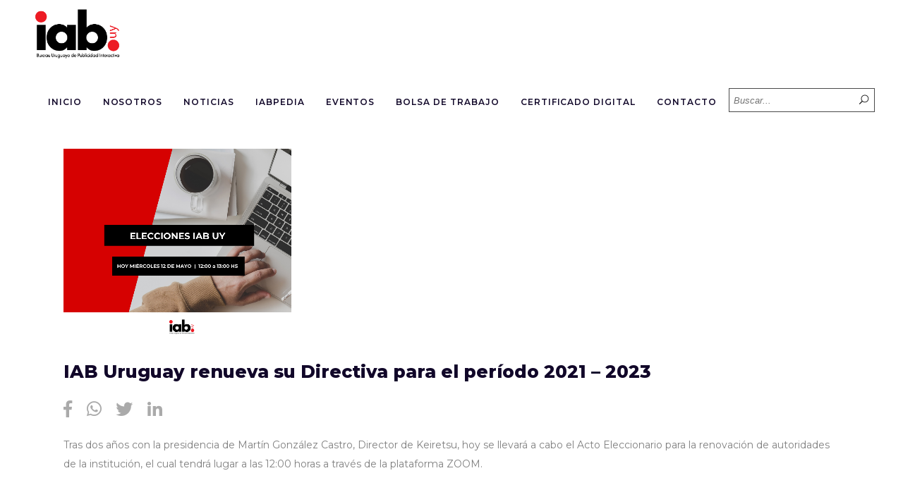

--- FILE ---
content_type: text/html; charset=UTF-8
request_url: https://www.iab.com.uy/iab-uruguay-renueva-su-directiva-para-el-periodo-2021-2023/
body_size: 12492
content:
<!DOCTYPE html>
<html lang="es">
<head>
	
		<meta charset="UTF-8"/>
		<link rel="profile" href="https://gmpg.org/xfn/11"/>
					<link rel="pingback" href="https://www.iab.com.uy/xmlrpc.php">
		
				<meta name="viewport" content="width=device-width,initial-scale=1,user-scalable=yes">
		<meta name='robots' content='index, follow, max-image-preview:large, max-snippet:-1, max-video-preview:-1' />

	<!-- This site is optimized with the Yoast SEO plugin v19.1 - https://yoast.com/wordpress/plugins/seo/ -->
	<title>IAB Uruguay renueva su Directiva para el período 2021 - 2023 - IAB Uruguay</title>
	<link rel="canonical" href="https://www.iab.com.uy/iab-uruguay-renueva-su-directiva-para-el-periodo-2021-2023/" />
	<meta property="og:locale" content="es_ES" />
	<meta property="og:type" content="article" />
	<meta property="og:title" content="IAB Uruguay renueva su Directiva para el período 2021 - 2023 - IAB Uruguay" />
	<meta property="og:description" content="Tras dos años con la presidencia de Martín González Castro, Director de Keiretsu, hoy se llevará a cabo el Acto Eleccionario para la renovación de autoridades de la institución, el cual tendrá lugar a las 12:00 horas a través de [&hellip;]" />
	<meta property="og:url" content="https://www.iab.com.uy/iab-uruguay-renueva-su-directiva-para-el-periodo-2021-2023/" />
	<meta property="og:site_name" content="IAB Uruguay" />
	<meta property="article:author" content="https://www.facebook.com/iaburuguay" />
	<meta property="article:published_time" content="2021-05-12T14:58:28+00:00" />
	<meta property="og:image" content="https://www.iab.com.uy/wp-content/uploads/2021/05/IAB-Uruguay-sigue-sumando-anunciantes-en-un-esquema-de-colaboración-y-desarrollo-hacia-una-transformación-digital.-15.png" />
	<meta property="og:image:width" content="940" />
	<meta property="og:image:height" content="788" />
	<meta property="og:image:type" content="image/png" />
	<meta name="twitter:card" content="summary_large_image" />
	<meta name="twitter:creator" content="@UruguayIab" />
	<script type="application/ld+json" class="yoast-schema-graph">{"@context":"https://schema.org","@graph":[{"@type":"WebSite","@id":"https://www.iab.com.uy/#website","url":"https://www.iab.com.uy/","name":"IAB Uruguay","description":"","potentialAction":[{"@type":"SearchAction","target":{"@type":"EntryPoint","urlTemplate":"https://www.iab.com.uy/?s={search_term_string}"},"query-input":"required name=search_term_string"}],"inLanguage":"es"},{"@type":"ImageObject","inLanguage":"es","@id":"https://www.iab.com.uy/iab-uruguay-renueva-su-directiva-para-el-periodo-2021-2023/#primaryimage","url":"https://www.iab.com.uy/wp-content/uploads/2021/05/IAB-Uruguay-sigue-sumando-anunciantes-en-un-esquema-de-colaboración-y-desarrollo-hacia-una-transformación-digital.-15.png","contentUrl":"https://www.iab.com.uy/wp-content/uploads/2021/05/IAB-Uruguay-sigue-sumando-anunciantes-en-un-esquema-de-colaboración-y-desarrollo-hacia-una-transformación-digital.-15.png","width":940,"height":788},{"@type":"WebPage","@id":"https://www.iab.com.uy/iab-uruguay-renueva-su-directiva-para-el-periodo-2021-2023/#webpage","url":"https://www.iab.com.uy/iab-uruguay-renueva-su-directiva-para-el-periodo-2021-2023/","name":"IAB Uruguay renueva su Directiva para el período 2021 - 2023 - IAB Uruguay","isPartOf":{"@id":"https://www.iab.com.uy/#website"},"primaryImageOfPage":{"@id":"https://www.iab.com.uy/iab-uruguay-renueva-su-directiva-para-el-periodo-2021-2023/#primaryimage"},"datePublished":"2021-05-12T14:58:28+00:00","dateModified":"2021-05-12T14:58:28+00:00","author":{"@id":"https://www.iab.com.uy/#/schema/person/8460c1c2c590a08d3fb669cc2804e59e"},"breadcrumb":{"@id":"https://www.iab.com.uy/iab-uruguay-renueva-su-directiva-para-el-periodo-2021-2023/#breadcrumb"},"inLanguage":"es","potentialAction":[{"@type":"ReadAction","target":["https://www.iab.com.uy/iab-uruguay-renueva-su-directiva-para-el-periodo-2021-2023/"]}]},{"@type":"BreadcrumbList","@id":"https://www.iab.com.uy/iab-uruguay-renueva-su-directiva-para-el-periodo-2021-2023/#breadcrumb","itemListElement":[{"@type":"ListItem","position":1,"name":"Portada","item":"https://www.iab.com.uy/"},{"@type":"ListItem","position":2,"name":"IAB Uruguay renueva su Directiva para el período 2021 &#8211; 2023"}]},{"@type":"Person","@id":"https://www.iab.com.uy/#/schema/person/8460c1c2c590a08d3fb669cc2804e59e","name":"editor-iab","image":{"@type":"ImageObject","inLanguage":"es","@id":"https://www.iab.com.uy/#/schema/person/image/","url":"https://secure.gravatar.com/avatar/02ffc3a057851b12f58d23047f4a4b32?s=96&d=mm&r=g","contentUrl":"https://secure.gravatar.com/avatar/02ffc3a057851b12f58d23047f4a4b32?s=96&d=mm&r=g","caption":"editor-iab"},"sameAs":["https://iab.com.uy","https://www.facebook.com/iaburuguay","@iaburuguay","https://www.linkedin.com/company/iab-uruguay","https://twitter.com/UruguayIab"],"url":"https://www.iab.com.uy/author/editor_iab/"}]}</script>
	<!-- / Yoast SEO plugin. -->


<link rel='dns-prefetch' href='//www.googletagmanager.com' />
<link rel='dns-prefetch' href='//www.google.com' />
<link rel='dns-prefetch' href='//fonts.googleapis.com' />
<link rel='dns-prefetch' href='//s.w.org' />
<link rel="alternate" type="application/rss+xml" title="IAB Uruguay &raquo; Feed" href="https://www.iab.com.uy/feed/" />
<link rel="alternate" type="application/rss+xml" title="IAB Uruguay &raquo; Feed de los comentarios" href="https://www.iab.com.uy/comments/feed/" />
<link rel="alternate" type="application/rss+xml" title="IAB Uruguay &raquo; Comentario IAB Uruguay renueva su Directiva para el período 2021 &#8211; 2023 del feed" href="https://www.iab.com.uy/iab-uruguay-renueva-su-directiva-para-el-periodo-2021-2023/feed/" />
<script type="text/javascript">
window._wpemojiSettings = {"baseUrl":"https:\/\/s.w.org\/images\/core\/emoji\/14.0.0\/72x72\/","ext":".png","svgUrl":"https:\/\/s.w.org\/images\/core\/emoji\/14.0.0\/svg\/","svgExt":".svg","source":{"concatemoji":"https:\/\/www.iab.com.uy\/wp-includes\/js\/wp-emoji-release.min.js?ver=6.0"}};
/*! This file is auto-generated */
!function(e,a,t){var n,r,o,i=a.createElement("canvas"),p=i.getContext&&i.getContext("2d");function s(e,t){var a=String.fromCharCode,e=(p.clearRect(0,0,i.width,i.height),p.fillText(a.apply(this,e),0,0),i.toDataURL());return p.clearRect(0,0,i.width,i.height),p.fillText(a.apply(this,t),0,0),e===i.toDataURL()}function c(e){var t=a.createElement("script");t.src=e,t.defer=t.type="text/javascript",a.getElementsByTagName("head")[0].appendChild(t)}for(o=Array("flag","emoji"),t.supports={everything:!0,everythingExceptFlag:!0},r=0;r<o.length;r++)t.supports[o[r]]=function(e){if(!p||!p.fillText)return!1;switch(p.textBaseline="top",p.font="600 32px Arial",e){case"flag":return s([127987,65039,8205,9895,65039],[127987,65039,8203,9895,65039])?!1:!s([55356,56826,55356,56819],[55356,56826,8203,55356,56819])&&!s([55356,57332,56128,56423,56128,56418,56128,56421,56128,56430,56128,56423,56128,56447],[55356,57332,8203,56128,56423,8203,56128,56418,8203,56128,56421,8203,56128,56430,8203,56128,56423,8203,56128,56447]);case"emoji":return!s([129777,127995,8205,129778,127999],[129777,127995,8203,129778,127999])}return!1}(o[r]),t.supports.everything=t.supports.everything&&t.supports[o[r]],"flag"!==o[r]&&(t.supports.everythingExceptFlag=t.supports.everythingExceptFlag&&t.supports[o[r]]);t.supports.everythingExceptFlag=t.supports.everythingExceptFlag&&!t.supports.flag,t.DOMReady=!1,t.readyCallback=function(){t.DOMReady=!0},t.supports.everything||(n=function(){t.readyCallback()},a.addEventListener?(a.addEventListener("DOMContentLoaded",n,!1),e.addEventListener("load",n,!1)):(e.attachEvent("onload",n),a.attachEvent("onreadystatechange",function(){"complete"===a.readyState&&t.readyCallback()})),(e=t.source||{}).concatemoji?c(e.concatemoji):e.wpemoji&&e.twemoji&&(c(e.twemoji),c(e.wpemoji)))}(window,document,window._wpemojiSettings);
</script>
<style type="text/css">
img.wp-smiley,
img.emoji {
	display: inline !important;
	border: none !important;
	box-shadow: none !important;
	height: 1em !important;
	width: 1em !important;
	margin: 0 0.07em !important;
	vertical-align: -0.1em !important;
	background: none !important;
	padding: 0 !important;
}
</style>
	<link rel='stylesheet' id='wp-block-library-css'  href='https://www.iab.com.uy/wp-includes/css/dist/block-library/style.min.css?ver=6.0' type='text/css' media='all' />
<style id='global-styles-inline-css' type='text/css'>
body{--wp--preset--color--black: #000000;--wp--preset--color--cyan-bluish-gray: #abb8c3;--wp--preset--color--white: #ffffff;--wp--preset--color--pale-pink: #f78da7;--wp--preset--color--vivid-red: #cf2e2e;--wp--preset--color--luminous-vivid-orange: #ff6900;--wp--preset--color--luminous-vivid-amber: #fcb900;--wp--preset--color--light-green-cyan: #7bdcb5;--wp--preset--color--vivid-green-cyan: #00d084;--wp--preset--color--pale-cyan-blue: #8ed1fc;--wp--preset--color--vivid-cyan-blue: #0693e3;--wp--preset--color--vivid-purple: #9b51e0;--wp--preset--gradient--vivid-cyan-blue-to-vivid-purple: linear-gradient(135deg,rgba(6,147,227,1) 0%,rgb(155,81,224) 100%);--wp--preset--gradient--light-green-cyan-to-vivid-green-cyan: linear-gradient(135deg,rgb(122,220,180) 0%,rgb(0,208,130) 100%);--wp--preset--gradient--luminous-vivid-amber-to-luminous-vivid-orange: linear-gradient(135deg,rgba(252,185,0,1) 0%,rgba(255,105,0,1) 100%);--wp--preset--gradient--luminous-vivid-orange-to-vivid-red: linear-gradient(135deg,rgba(255,105,0,1) 0%,rgb(207,46,46) 100%);--wp--preset--gradient--very-light-gray-to-cyan-bluish-gray: linear-gradient(135deg,rgb(238,238,238) 0%,rgb(169,184,195) 100%);--wp--preset--gradient--cool-to-warm-spectrum: linear-gradient(135deg,rgb(74,234,220) 0%,rgb(151,120,209) 20%,rgb(207,42,186) 40%,rgb(238,44,130) 60%,rgb(251,105,98) 80%,rgb(254,248,76) 100%);--wp--preset--gradient--blush-light-purple: linear-gradient(135deg,rgb(255,206,236) 0%,rgb(152,150,240) 100%);--wp--preset--gradient--blush-bordeaux: linear-gradient(135deg,rgb(254,205,165) 0%,rgb(254,45,45) 50%,rgb(107,0,62) 100%);--wp--preset--gradient--luminous-dusk: linear-gradient(135deg,rgb(255,203,112) 0%,rgb(199,81,192) 50%,rgb(65,88,208) 100%);--wp--preset--gradient--pale-ocean: linear-gradient(135deg,rgb(255,245,203) 0%,rgb(182,227,212) 50%,rgb(51,167,181) 100%);--wp--preset--gradient--electric-grass: linear-gradient(135deg,rgb(202,248,128) 0%,rgb(113,206,126) 100%);--wp--preset--gradient--midnight: linear-gradient(135deg,rgb(2,3,129) 0%,rgb(40,116,252) 100%);--wp--preset--duotone--dark-grayscale: url('#wp-duotone-dark-grayscale');--wp--preset--duotone--grayscale: url('#wp-duotone-grayscale');--wp--preset--duotone--purple-yellow: url('#wp-duotone-purple-yellow');--wp--preset--duotone--blue-red: url('#wp-duotone-blue-red');--wp--preset--duotone--midnight: url('#wp-duotone-midnight');--wp--preset--duotone--magenta-yellow: url('#wp-duotone-magenta-yellow');--wp--preset--duotone--purple-green: url('#wp-duotone-purple-green');--wp--preset--duotone--blue-orange: url('#wp-duotone-blue-orange');--wp--preset--font-size--small: 13px;--wp--preset--font-size--medium: 20px;--wp--preset--font-size--large: 36px;--wp--preset--font-size--x-large: 42px;}.has-black-color{color: var(--wp--preset--color--black) !important;}.has-cyan-bluish-gray-color{color: var(--wp--preset--color--cyan-bluish-gray) !important;}.has-white-color{color: var(--wp--preset--color--white) !important;}.has-pale-pink-color{color: var(--wp--preset--color--pale-pink) !important;}.has-vivid-red-color{color: var(--wp--preset--color--vivid-red) !important;}.has-luminous-vivid-orange-color{color: var(--wp--preset--color--luminous-vivid-orange) !important;}.has-luminous-vivid-amber-color{color: var(--wp--preset--color--luminous-vivid-amber) !important;}.has-light-green-cyan-color{color: var(--wp--preset--color--light-green-cyan) !important;}.has-vivid-green-cyan-color{color: var(--wp--preset--color--vivid-green-cyan) !important;}.has-pale-cyan-blue-color{color: var(--wp--preset--color--pale-cyan-blue) !important;}.has-vivid-cyan-blue-color{color: var(--wp--preset--color--vivid-cyan-blue) !important;}.has-vivid-purple-color{color: var(--wp--preset--color--vivid-purple) !important;}.has-black-background-color{background-color: var(--wp--preset--color--black) !important;}.has-cyan-bluish-gray-background-color{background-color: var(--wp--preset--color--cyan-bluish-gray) !important;}.has-white-background-color{background-color: var(--wp--preset--color--white) !important;}.has-pale-pink-background-color{background-color: var(--wp--preset--color--pale-pink) !important;}.has-vivid-red-background-color{background-color: var(--wp--preset--color--vivid-red) !important;}.has-luminous-vivid-orange-background-color{background-color: var(--wp--preset--color--luminous-vivid-orange) !important;}.has-luminous-vivid-amber-background-color{background-color: var(--wp--preset--color--luminous-vivid-amber) !important;}.has-light-green-cyan-background-color{background-color: var(--wp--preset--color--light-green-cyan) !important;}.has-vivid-green-cyan-background-color{background-color: var(--wp--preset--color--vivid-green-cyan) !important;}.has-pale-cyan-blue-background-color{background-color: var(--wp--preset--color--pale-cyan-blue) !important;}.has-vivid-cyan-blue-background-color{background-color: var(--wp--preset--color--vivid-cyan-blue) !important;}.has-vivid-purple-background-color{background-color: var(--wp--preset--color--vivid-purple) !important;}.has-black-border-color{border-color: var(--wp--preset--color--black) !important;}.has-cyan-bluish-gray-border-color{border-color: var(--wp--preset--color--cyan-bluish-gray) !important;}.has-white-border-color{border-color: var(--wp--preset--color--white) !important;}.has-pale-pink-border-color{border-color: var(--wp--preset--color--pale-pink) !important;}.has-vivid-red-border-color{border-color: var(--wp--preset--color--vivid-red) !important;}.has-luminous-vivid-orange-border-color{border-color: var(--wp--preset--color--luminous-vivid-orange) !important;}.has-luminous-vivid-amber-border-color{border-color: var(--wp--preset--color--luminous-vivid-amber) !important;}.has-light-green-cyan-border-color{border-color: var(--wp--preset--color--light-green-cyan) !important;}.has-vivid-green-cyan-border-color{border-color: var(--wp--preset--color--vivid-green-cyan) !important;}.has-pale-cyan-blue-border-color{border-color: var(--wp--preset--color--pale-cyan-blue) !important;}.has-vivid-cyan-blue-border-color{border-color: var(--wp--preset--color--vivid-cyan-blue) !important;}.has-vivid-purple-border-color{border-color: var(--wp--preset--color--vivid-purple) !important;}.has-vivid-cyan-blue-to-vivid-purple-gradient-background{background: var(--wp--preset--gradient--vivid-cyan-blue-to-vivid-purple) !important;}.has-light-green-cyan-to-vivid-green-cyan-gradient-background{background: var(--wp--preset--gradient--light-green-cyan-to-vivid-green-cyan) !important;}.has-luminous-vivid-amber-to-luminous-vivid-orange-gradient-background{background: var(--wp--preset--gradient--luminous-vivid-amber-to-luminous-vivid-orange) !important;}.has-luminous-vivid-orange-to-vivid-red-gradient-background{background: var(--wp--preset--gradient--luminous-vivid-orange-to-vivid-red) !important;}.has-very-light-gray-to-cyan-bluish-gray-gradient-background{background: var(--wp--preset--gradient--very-light-gray-to-cyan-bluish-gray) !important;}.has-cool-to-warm-spectrum-gradient-background{background: var(--wp--preset--gradient--cool-to-warm-spectrum) !important;}.has-blush-light-purple-gradient-background{background: var(--wp--preset--gradient--blush-light-purple) !important;}.has-blush-bordeaux-gradient-background{background: var(--wp--preset--gradient--blush-bordeaux) !important;}.has-luminous-dusk-gradient-background{background: var(--wp--preset--gradient--luminous-dusk) !important;}.has-pale-ocean-gradient-background{background: var(--wp--preset--gradient--pale-ocean) !important;}.has-electric-grass-gradient-background{background: var(--wp--preset--gradient--electric-grass) !important;}.has-midnight-gradient-background{background: var(--wp--preset--gradient--midnight) !important;}.has-small-font-size{font-size: var(--wp--preset--font-size--small) !important;}.has-medium-font-size{font-size: var(--wp--preset--font-size--medium) !important;}.has-large-font-size{font-size: var(--wp--preset--font-size--large) !important;}.has-x-large-font-size{font-size: var(--wp--preset--font-size--x-large) !important;}
</style>
<link rel='stylesheet' id='contact-form-7-css'  href='https://www.iab.com.uy/wp-content/plugins/contact-form-7/includes/css/styles.css?ver=5.6' type='text/css' media='all' />
<link rel='stylesheet' id='rs-plugin-settings-css'  href='https://www.iab.com.uy/wp-content/plugins/revslider/public/assets/css/settings.css?ver=5.4.8' type='text/css' media='all' />
<style id='rs-plugin-settings-inline-css' type='text/css'>
#rs-demo-id {}
</style>
<link rel='stylesheet' id='brunn-select-default-style-css'  href='https://www.iab.com.uy/wp-content/themes/brunn/style.css?ver=6.0' type='text/css' media='all' />
<link rel='stylesheet' id='brunn-select-child-style-css'  href='https://www.iab.com.uy/wp-content/themes/brunn-child/style.css?ver=6.0' type='text/css' media='all' />
<link rel='stylesheet' id='owlcarousel-css'  href='https://www.iab.com.uy/wp-content/themes/brunn-child/inc/css/owl.carousel.min.css?ver=6.0' type='text/css' media='all' />
<link rel='stylesheet' id='owltheme-css'  href='https://www.iab.com.uy/wp-content/themes/brunn-child/inc/css/owl.theme.default.min.css?ver=6.0' type='text/css' media='all' />
<link rel='stylesheet' id='brunn-select-modules-css'  href='https://www.iab.com.uy/wp-content/themes/brunn/assets/css/modules.min.css?ver=6.0' type='text/css' media='all' />
<link rel='stylesheet' id='qodef-dripicons-css'  href='https://www.iab.com.uy/wp-content/themes/brunn/framework/lib/icons-pack/dripicons/dripicons.css?ver=6.0' type='text/css' media='all' />
<link rel='stylesheet' id='qodef-font_elegant-css'  href='https://www.iab.com.uy/wp-content/themes/brunn/framework/lib/icons-pack/elegant-icons/style.min.css?ver=6.0' type='text/css' media='all' />
<link rel='stylesheet' id='qodef-font_awesome-css'  href='https://www.iab.com.uy/wp-content/themes/brunn/framework/lib/icons-pack/font-awesome/css/fontawesome-all.min.css?ver=6.0' type='text/css' media='all' />
<link rel='stylesheet' id='qodef-ion_icons-css'  href='https://www.iab.com.uy/wp-content/themes/brunn/framework/lib/icons-pack/ion-icons/css/ionicons.min.css?ver=6.0' type='text/css' media='all' />
<link rel='stylesheet' id='qodef-linea_icons-css'  href='https://www.iab.com.uy/wp-content/themes/brunn/framework/lib/icons-pack/linea-icons/style.css?ver=6.0' type='text/css' media='all' />
<link rel='stylesheet' id='qodef-linear_icons-css'  href='https://www.iab.com.uy/wp-content/themes/brunn/framework/lib/icons-pack/linear-icons/style.css?ver=6.0' type='text/css' media='all' />
<link rel='stylesheet' id='qodef-simple_line_icons-css'  href='https://www.iab.com.uy/wp-content/themes/brunn/framework/lib/icons-pack/simple-line-icons/simple-line-icons.css?ver=6.0' type='text/css' media='all' />
<link rel='stylesheet' id='mediaelement-css'  href='https://www.iab.com.uy/wp-includes/js/mediaelement/mediaelementplayer-legacy.min.css?ver=4.2.16' type='text/css' media='all' />
<link rel='stylesheet' id='wp-mediaelement-css'  href='https://www.iab.com.uy/wp-includes/js/mediaelement/wp-mediaelement.min.css?ver=6.0' type='text/css' media='all' />
<link rel='stylesheet' id='brunn-select-style-dynamic-css'  href='https://www.iab.com.uy/wp-content/themes/brunn/assets/css/style_dynamic.css?ver=1656091478' type='text/css' media='all' />
<link rel='stylesheet' id='brunn-select-modules-responsive-css'  href='https://www.iab.com.uy/wp-content/themes/brunn/assets/css/modules-responsive.min.css?ver=6.0' type='text/css' media='all' />
<link rel='stylesheet' id='brunn-select-style-dynamic-responsive-css'  href='https://www.iab.com.uy/wp-content/themes/brunn/assets/css/style_dynamic_responsive.css?ver=1656091478' type='text/css' media='all' />
<link rel='stylesheet' id='brunn-select-google-fonts-css'  href='https://fonts.googleapis.com/css?family=Montserrat%3A300%2C400%2C500%2C600%2C700%2C800%7CMerriweather%3A300%2C400%2C500%2C600%2C700%2C800&#038;subset=latin-ext&#038;ver=1.0.0' type='text/css' media='all' />
<script type='text/javascript' src='https://www.iab.com.uy/wp-includes/js/jquery/jquery.min.js?ver=3.6.0' id='jquery-core-js'></script>
<script type='text/javascript' src='https://www.iab.com.uy/wp-includes/js/jquery/jquery-migrate.min.js?ver=3.3.2' id='jquery-migrate-js'></script>
<script type='text/javascript' src='https://www.iab.com.uy/wp-content/plugins/revslider/public/assets/js/jquery.themepunch.tools.min.js?ver=5.4.8' id='tp-tools-js'></script>
<script type='text/javascript' src='https://www.iab.com.uy/wp-content/plugins/revslider/public/assets/js/jquery.themepunch.revolution.min.js?ver=5.4.8' id='revmin-js'></script>

<!-- Fragmento de código de Google Analytics añadido por Site Kit -->
<script type='text/javascript' src='https://www.googletagmanager.com/gtag/js?id=UA-232888335-1' id='google_gtagjs-js' async></script>
<script type='text/javascript' id='google_gtagjs-js-after'>
window.dataLayer = window.dataLayer || [];function gtag(){dataLayer.push(arguments);}
gtag('set', 'linker', {"domains":["www.iab.com.uy"]} );
gtag("js", new Date());
gtag("set", "developer_id.dZTNiMT", true);
gtag("config", "UA-232888335-1", {"anonymize_ip":true});
gtag("config", "G-QCXVRQHTR7");
</script>

<!-- Final del fragmento de código de Google Analytics añadido por Site Kit -->
<link rel="https://api.w.org/" href="https://www.iab.com.uy/wp-json/" /><link rel="alternate" type="application/json" href="https://www.iab.com.uy/wp-json/wp/v2/posts/12998" /><link rel="EditURI" type="application/rsd+xml" title="RSD" href="https://www.iab.com.uy/xmlrpc.php?rsd" />
<link rel="wlwmanifest" type="application/wlwmanifest+xml" href="https://www.iab.com.uy/wp-includes/wlwmanifest.xml" /> 
<meta name="generator" content="WordPress 6.0" />
<link rel='shortlink' href='https://www.iab.com.uy/?p=12998' />
<link rel="alternate" type="application/json+oembed" href="https://www.iab.com.uy/wp-json/oembed/1.0/embed?url=https%3A%2F%2Fwww.iab.com.uy%2Fiab-uruguay-renueva-su-directiva-para-el-periodo-2021-2023%2F" />
<link rel="alternate" type="text/xml+oembed" href="https://www.iab.com.uy/wp-json/oembed/1.0/embed?url=https%3A%2F%2Fwww.iab.com.uy%2Fiab-uruguay-renueva-su-directiva-para-el-periodo-2021-2023%2F&#038;format=xml" />
<meta name="generator" content="Site Kit by Google 1.77.0" /><style type="text/css">.recentcomments a{display:inline !important;padding:0 !important;margin:0 !important;}</style><meta name="generator" content="Powered by WPBakery Page Builder - drag and drop page builder for WordPress."/>
<!--[if lte IE 9]><link rel="stylesheet" type="text/css" href="https://www.iab.com.uy/wp-content/plugins/js_composer/assets/css/vc_lte_ie9.min.css" media="screen"><![endif]--><meta name="generator" content="Powered by Slider Revolution 5.4.8 - responsive, Mobile-Friendly Slider Plugin for WordPress with comfortable drag and drop interface." />
<link rel="icon" href="https://www.iab.com.uy/wp-content/uploads/2018/12/cropped-favicon2-32x32.png" sizes="32x32" />
<link rel="icon" href="https://www.iab.com.uy/wp-content/uploads/2018/12/cropped-favicon2-192x192.png" sizes="192x192" />
<link rel="apple-touch-icon" href="https://www.iab.com.uy/wp-content/uploads/2018/12/cropped-favicon2-180x180.png" />
<meta name="msapplication-TileImage" content="https://www.iab.com.uy/wp-content/uploads/2018/12/cropped-favicon2-270x270.png" />
<script type="text/javascript">function setREVStartSize(e){									
						try{ e.c=jQuery(e.c);var i=jQuery(window).width(),t=9999,r=0,n=0,l=0,f=0,s=0,h=0;
							if(e.responsiveLevels&&(jQuery.each(e.responsiveLevels,function(e,f){f>i&&(t=r=f,l=e),i>f&&f>r&&(r=f,n=e)}),t>r&&(l=n)),f=e.gridheight[l]||e.gridheight[0]||e.gridheight,s=e.gridwidth[l]||e.gridwidth[0]||e.gridwidth,h=i/s,h=h>1?1:h,f=Math.round(h*f),"fullscreen"==e.sliderLayout){var u=(e.c.width(),jQuery(window).height());if(void 0!=e.fullScreenOffsetContainer){var c=e.fullScreenOffsetContainer.split(",");if (c) jQuery.each(c,function(e,i){u=jQuery(i).length>0?u-jQuery(i).outerHeight(!0):u}),e.fullScreenOffset.split("%").length>1&&void 0!=e.fullScreenOffset&&e.fullScreenOffset.length>0?u-=jQuery(window).height()*parseInt(e.fullScreenOffset,0)/100:void 0!=e.fullScreenOffset&&e.fullScreenOffset.length>0&&(u-=parseInt(e.fullScreenOffset,0))}f=u}else void 0!=e.minHeight&&f<e.minHeight&&(f=e.minHeight);e.c.closest(".rev_slider_wrapper").css({height:f})					
						}catch(d){console.log("Failure at Presize of Slider:"+d)}						
					};</script>
<noscript><style type="text/css"> .wpb_animate_when_almost_visible { opacity: 1; }</style></noscript>	<!-- Global site tag (gtag.js) - Google Analytics -->
	<script async src="https://www.googletagmanager.com/gtag/js?id=UA-135028645-1"></script>
	<script>
	window.dataLayer = window.dataLayer || [];
	function gtag(){dataLayer.push(arguments);}
	gtag('js', new Date());

	gtag('config', 'UA-135028645-1');
	</script>

</head>
<body data-rsssl=1 class="post-template-default single single-post postid-12998 single-format-standard brunn-core-1.0 brunn child-child-ver-1.0.0 brunn-ver-1.0 qodef-grid-1300 qodef-empty-google-api qodef-fixed-on-scroll qodef-dropdown-animate-height qodef-header-standard qodef-menu-area-shadow-disable qodef-menu-area-in-grid-shadow-disable qodef-menu-area-border-disable qodef-menu-area-in-grid-border-disable qodef-logo-area-border-disable qodef-logo-area-in-grid-border-disable qodef-default-mobile-header qodef-sticky-up-mobile-header wpb-js-composer js-comp-ver-5.6 vc_responsive" itemscope itemtype="http://schema.org/WebPage">
	
    <div class="qodef-wrapper">
        <div class="qodef-wrapper-inner">
            
<header class="qodef-page-header">
		
			<div class="qodef-fixed-wrapper">
				
	<div class="qodef-menu-area qodef-menu-right">
				
						
			<div class="qodef-vertical-align-containers">
				<div class="qodef-position-left"><!--
				 --><div class="qodef-position-left-inner">
						
	
	<div class="qodef-logo-wrapper">
		<a itemprop="url" href="https://www.iab.com.uy/" style="height: 353px;">
			<img itemprop="image" class="qodef-normal-logo" src="https://www.iab.com.uy/wp-content/uploads/2018/12/logo_iab.png"  alt="logo"/>
			<img itemprop="image" class="qodef-dark-logo" src="https://www.iab.com.uy/wp-content/uploads/2018/12/logo_iab.png"  alt="dark logo"/>			<img itemprop="image" class="qodef-light-logo" src="https://www.iab.com.uy/wp-content/uploads/2018/12/logo_iab.png"  alt="light logo"/>		</a>
	</div>

											</div>
				</div>
								<div class="qodef-position-right"><!--
				 --><div class="qodef-position-right-inner">
													<div class="buscador">
        <form role="search" method="get" class="qodef-searchform searchform" id="searchform-464" action="https://www.iab.com.uy/">
	<label class="screen-reader-text">Search for:</label>
	<div class="input-holder clearfix">
		<input type="search" class="search-field" placeholder="Buscar..." value="" name="s" title="Search for:"/>
		<button type="submit" class="qodef-search-submit"><span aria-hidden="true" class="qodef-icon-font-elegant icon_search " ></span></button>
	</div>
</form>    </div>	
	<nav class="qodef-main-menu qodef-drop-down qodef-default-nav">
		<ul id="menu-menu-home-header" class="clearfix"><li id="nav-menu-item-122" class="menu-item menu-item-type-post_type menu-item-object-page menu-item-home  narrow"><a href="https://www.iab.com.uy/" class=""><span class="item_outer"><span class="item_text">Inicio</span></span></a></li>
<li id="nav-menu-item-561" class="menu-item menu-item-type-custom menu-item-object-custom menu-item-has-children  has_sub narrow"><a href="#" class=""><span class="item_outer"><span class="item_text">Nosotros</span><i class="qodef-menu-arrow fa fa-angle-down"></i></span></a>
<div class="second"><div class="inner"><ul>
	<li id="nav-menu-item-121" class="menu-item menu-item-type-post_type menu-item-object-page "><a href="https://www.iab.com.uy/nosotros/" class=""><span class="item_outer"><span class="item_text">IAB Uruguay</span></span></a></li>
	<li id="nav-menu-item-315" class="menu-item menu-item-type-post_type menu-item-object-page "><a href="https://www.iab.com.uy/nosotros/iab-en-el-mundo/" class=""><span class="item_outer"><span class="item_text">IAB en el mundo</span></span></a></li>
	<li id="nav-menu-item-605" class="menu-item menu-item-type-custom menu-item-object-custom menu-item-has-children sub"><a href="" class=" no_link" onclick="JavaScript: return false;"><span class="item_outer"><span class="item_text">Socios</span></span></a>
	<ul>
		<li id="nav-menu-item-318" class="menu-item menu-item-type-post_type menu-item-object-page "><a href="https://www.iab.com.uy/socios/directorio-de-socios/" class=""><span class="item_outer"><span class="item_text">Directorio de socios</span></span></a></li>
		<li id="nav-menu-item-316" class="menu-item menu-item-type-post_type menu-item-object-page "><a href="https://www.iab.com.uy/socios/directorio-de-skills/" class=""><span class="item_outer"><span class="item_text">Directorio de skills</span></span></a></li>
	</ul>
</li>
	<li id="nav-menu-item-320" class="menu-item menu-item-type-post_type menu-item-object-page "><a href="https://www.iab.com.uy/nosotros/directiva/" class=""><span class="item_outer"><span class="item_text">Comisión Directiva y Comisión Fiscal</span></span></a></li>
	<li id="nav-menu-item-5035" class="menu-item menu-item-type-post_type menu-item-object-page "><a href="https://www.iab.com.uy/nosotros/equiposdetrabajo/" class=""><span class="item_outer"><span class="item_text">Equipos de Trabajo</span></span></a></li>
	<li id="nav-menu-item-829" class="menu-item menu-item-type-post_type menu-item-object-page "><a href="https://www.iab.com.uy/nosotros/beneficios/" class=""><span class="item_outer"><span class="item_text">Beneficios Socios</span></span></a></li>
</ul></div></div>
</li>
<li id="nav-menu-item-120" class="menu-item menu-item-type-post_type menu-item-object-page  narrow"><a href="https://www.iab.com.uy/noticias/" class=""><span class="item_outer"><span class="item_text">Noticias</span></span></a></li>
<li id="nav-menu-item-123" class="menu-item menu-item-type-custom menu-item-object-custom menu-item-has-children  has_sub narrow"><a href="" class=""><span class="item_outer"><span class="item_text">IABpedia</span><i class="qodef-menu-arrow fa fa-angle-down"></i></span></a>
<div class="second"><div class="inner"><ul>
	<li id="nav-menu-item-5057" class="menu-item menu-item-type-post_type menu-item-object-page "><a href="https://www.iab.com.uy/iabpedia/articulos-de-interes/" class=""><span class="item_outer"><span class="item_text">Estudios y papers</span></span></a></li>
	<li id="nav-menu-item-330" class="menu-item menu-item-type-post_type menu-item-object-page "><a href="https://www.iab.com.uy/iabpedia/marco-regulatorio/" class=""><span class="item_outer"><span class="item_text">Marco regulatorio</span></span></a></li>
</ul></div></div>
</li>
<li id="nav-menu-item-118" class="menu-item menu-item-type-post_type menu-item-object-page  narrow"><a href="https://www.iab.com.uy/eventos/" class=""><span class="item_outer"><span class="item_text">Eventos</span></span></a></li>
<li id="nav-menu-item-991" class="menu-item menu-item-type-post_type menu-item-object-page  narrow"><a href="https://www.iab.com.uy/bolsa-de-trabajo/" class=""><span class="item_outer"><span class="item_text">Bolsa de trabajo</span></span></a></li>
<li id="nav-menu-item-13953" class="menu-item menu-item-type-custom menu-item-object-custom  narrow"><a target="_blank" href="http://certificados.iab.com.uy/" class=""><span class="item_outer"><span class="item_text">Certificado Digital</span></span></a></li>
<li id="nav-menu-item-117" class="menu-item menu-item-type-post_type menu-item-object-page  narrow"><a href="https://www.iab.com.uy/contacto/" class=""><span class="item_outer"><span class="item_text">Contacto</span></span></a></li>
</ul>	</nav>

																	</div>
				</div>
			</div>
			
			</div>
			
			</div>
		
		
	</header>


<header class="qodef-mobile-header">
		
	<div class="qodef-mobile-header-inner">
		<div class="qodef-mobile-header-holder">
			<div class="qodef-grid">
				<div class="qodef-vertical-align-containers">
					<div class="qodef-vertical-align-containers">
						<div class="qodef-position-left"><!--
						 --><div class="qodef-position-left-inner">
								
<div class="qodef-mobile-logo-wrapper">
	<a itemprop="url" href="https://www.iab.com.uy/" style="height: 353px">
		<img itemprop="image" src="https://www.iab.com.uy/wp-content/uploads/2018/12/logo_iab.png"  alt="Mobile Logo"/>
	</a>
</div>

							</div>
						</div>
						<div class="qodef-position-right"><!--
						 --><div class="qodef-position-right-inner">
																									<div class="qodef-mobile-menu-opener qodef-mobile-menu-opener-icon-pack">
										<a href="javascript:void(0)">
											                                            <span class="qodef-mm-lines">
                                                <span class="qodef-dot"></span>
                                                <span class="qodef-dot"></span>
                                                <span class="qodef-dot"></span>
                                                <span class="qodef-dot"></span>
                                                <span class="qodef-dot"></span>
                                                <span class="qodef-dot"></span>
                                                <span class="qodef-dot"></span>
                                                <span class="qodef-dot"></span>
                                                <span class="qodef-dot"></span>
                                            </span>
										</a>
									</div>
															</div>
						</div>
					</div>
				</div>
			</div>
		</div>
		
<nav class="qodef-mobile-nav">
    <div class="qodef-grid">
        <ul id="menu-menu-home-header-1" class=""><li id="mobile-menu-item-122" class="menu-item menu-item-type-post_type menu-item-object-page menu-item-home "><a href="https://www.iab.com.uy/" class=""><span>Inicio</span></a></li>
<li id="mobile-menu-item-561" class="menu-item menu-item-type-custom menu-item-object-custom menu-item-has-children  has_sub"><a href="#" class=" qodef-mobile-no-link"><span>Nosotros</span></a><span class="mobile_arrow"><i class="qodef-sub-arrow arrow_right"></i><i class="arrow_down"></i></span>
<ul class="sub_menu">
	<li id="mobile-menu-item-121" class="menu-item menu-item-type-post_type menu-item-object-page "><a href="https://www.iab.com.uy/nosotros/" class=""><span>IAB Uruguay</span></a></li>
	<li id="mobile-menu-item-315" class="menu-item menu-item-type-post_type menu-item-object-page "><a href="https://www.iab.com.uy/nosotros/iab-en-el-mundo/" class=""><span>IAB en el mundo</span></a></li>
	<li id="mobile-menu-item-605" class="menu-item menu-item-type-custom menu-item-object-custom menu-item-has-children  has_sub"><h6><span>Socios</span></h6><span class="mobile_arrow"><i class="qodef-sub-arrow arrow_right"></i><i class="arrow_down"></i></span>
	<ul class="sub_menu">
		<li id="mobile-menu-item-318" class="menu-item menu-item-type-post_type menu-item-object-page "><a href="https://www.iab.com.uy/socios/directorio-de-socios/" class=""><span>Directorio de socios</span></a></li>
		<li id="mobile-menu-item-316" class="menu-item menu-item-type-post_type menu-item-object-page "><a href="https://www.iab.com.uy/socios/directorio-de-skills/" class=""><span>Directorio de skills</span></a></li>
	</ul>
</li>
	<li id="mobile-menu-item-320" class="menu-item menu-item-type-post_type menu-item-object-page "><a href="https://www.iab.com.uy/nosotros/directiva/" class=""><span>Comisión Directiva y Comisión Fiscal</span></a></li>
	<li id="mobile-menu-item-5035" class="menu-item menu-item-type-post_type menu-item-object-page "><a href="https://www.iab.com.uy/nosotros/equiposdetrabajo/" class=""><span>Equipos de Trabajo</span></a></li>
	<li id="mobile-menu-item-829" class="menu-item menu-item-type-post_type menu-item-object-page "><a href="https://www.iab.com.uy/nosotros/beneficios/" class=""><span>Beneficios Socios</span></a></li>
</ul>
</li>
<li id="mobile-menu-item-120" class="menu-item menu-item-type-post_type menu-item-object-page "><a href="https://www.iab.com.uy/noticias/" class=""><span>Noticias</span></a></li>
<li id="mobile-menu-item-123" class="menu-item menu-item-type-custom menu-item-object-custom menu-item-has-children  has_sub"><a href="" class=""><span>IABpedia</span></a><span class="mobile_arrow"><i class="qodef-sub-arrow arrow_right"></i><i class="arrow_down"></i></span>
<ul class="sub_menu">
	<li id="mobile-menu-item-5057" class="menu-item menu-item-type-post_type menu-item-object-page "><a href="https://www.iab.com.uy/iabpedia/articulos-de-interes/" class=""><span>Estudios y papers</span></a></li>
	<li id="mobile-menu-item-330" class="menu-item menu-item-type-post_type menu-item-object-page "><a href="https://www.iab.com.uy/iabpedia/marco-regulatorio/" class=""><span>Marco regulatorio</span></a></li>
</ul>
</li>
<li id="mobile-menu-item-118" class="menu-item menu-item-type-post_type menu-item-object-page "><a href="https://www.iab.com.uy/eventos/" class=""><span>Eventos</span></a></li>
<li id="mobile-menu-item-991" class="menu-item menu-item-type-post_type menu-item-object-page "><a href="https://www.iab.com.uy/bolsa-de-trabajo/" class=""><span>Bolsa de trabajo</span></a></li>
<li id="mobile-menu-item-13953" class="menu-item menu-item-type-custom menu-item-object-custom "><a target="_blank" href="http://certificados.iab.com.uy/" class=""><span>Certificado Digital</span></a></li>
<li id="mobile-menu-item-117" class="menu-item menu-item-type-post_type menu-item-object-page "><a href="https://www.iab.com.uy/contacto/" class=""><span>Contacto</span></a></li>
</ul>    </div>
</nav>

	</div>
	
	</header>

			<a id='qodef-back-to-top' href='#'>
                <span class="qodef-icon-stack">
                     <i class="qodef-icon-font-awesome fa fa-angle-up "></i>                </span>
			</a>
			        
            <div class="qodef-content" style="margin-top: -96px">
                <div class="qodef-content-inner">	
	<div class="qodef-container">
				
		<div class="qodef-container-inner clearfix">
			<div class="qodef-grid-row  qodef-grid-no-gutter">
	<div class="qodef-page-content-holder qodef-grid-col-12">
		<div class="qodef-blog-holder qodef-blog-single qodef-blog-single-standard">
			<article id="post-12998" class="post-12998 post type-post status-publish format-standard has-post-thumbnail hentry category-noticias">
    <div class="qodef-post-content">
		<div class="qodef-post-heading">
			
	<div class="qodef-post-image">
					<img width="940" height="788" src="https://www.iab.com.uy/wp-content/uploads/2021/05/IAB-Uruguay-sigue-sumando-anunciantes-en-un-esquema-de-colaboración-y-desarrollo-hacia-una-transformación-digital.-15.png" class="attachment-full size-full wp-post-image" alt="" srcset="https://www.iab.com.uy/wp-content/uploads/2021/05/IAB-Uruguay-sigue-sumando-anunciantes-en-un-esquema-de-colaboración-y-desarrollo-hacia-una-transformación-digital.-15.png 940w, https://www.iab.com.uy/wp-content/uploads/2021/05/IAB-Uruguay-sigue-sumando-anunciantes-en-un-esquema-de-colaboración-y-desarrollo-hacia-una-transformación-digital.-15-300x251.png 300w, https://www.iab.com.uy/wp-content/uploads/2021/05/IAB-Uruguay-sigue-sumando-anunciantes-en-un-esquema-de-colaboración-y-desarrollo-hacia-una-transformación-digital.-15-768x644.png 768w" sizes="(max-width: 940px) 100vw, 940px" />						</div>
					</div>
        <div class="qodef-post-text">
            <div class="qodef-post-text-inner">
                <div class="qodef-post-info-top">
					<span class="qodef-label-line"></span>
	                <div itemprop="dateCreated" class="qodef-post-info-date entry-date published updated">
            <a itemprop="url" href="https://www.iab.com.uy/2021/05/">
    
        12 mayo, 2021		</a>
    <meta itemprop="interactionCount" content="UserComments: 0"/>
</div>					<div class="qodef-post-info-author">
    <a itemprop="author" class="qodef-post-info-author-link" href="https://www.iab.com.uy/author/editor_iab/">
        editor-iab    </a>
</div>                    <div class="qodef-post-info-category">
    <a href="https://www.iab.com.uy/category/noticias/" rel="category tag">Noticias</a></div>                </div>
                <div class="qodef-post-text-main">
                    
<h2 itemprop="name" class="entry-title qodef-post-title" >
            IAB Uruguay renueva su Directiva para el período 2021 &#8211; 2023    </h2>                            <div class="ac-share-post-container">
            <div class="ac-share-container">
                <div class="ac-share share-facebook">
                    <a href="javascript:window.open('https://www.facebook.com/sharer/sharer.php?u=https%3A%2F%2Fwww.iab.com.uy%2Fiab-uruguay-renueva-su-directiva-para-el-periodo-2021-2023%2F', '_blank', 'width=500,height=600')"><i class="fab fa-facebook-f"></i></a>
                </div>
                <div class="ac-share share-whatsapp">
                    <a href="https://wa.me/?text=IAB - IAB Uruguay renueva su Directiva para el período 2021 &#8211; 2023 - https%3A%2F%2Fwww.iab.com.uy%2Fiab-uruguay-renueva-su-directiva-para-el-periodo-2021-2023%2F"><i class="fab fa-whatsapp"></i></a>
                </div>
                <div class="ac-share share-twitter">
                    <a href="javascript:window.open('https://twitter.com/home?status=IAB - IAB Uruguay renueva su Directiva para el período 2021 &#8211; 2023 - https%3A%2F%2Fwww.iab.com.uy%2Fiab-uruguay-renueva-su-directiva-para-el-periodo-2021-2023%2F', '_blank', 'width=500,height=600')"><i class="fab fa-twitter"></i></a>
                </div>
                <div class="ac-share share-linkedin">
                    <a href="javascript:window.open('https://www.linkedin.com/shareArticle?mini=true&url=https%3A%2F%2Fwww.iab.com.uy%2Fiab-uruguay-renueva-su-directiva-para-el-periodo-2021-2023%2F&title=IAB Uruguay renueva su Directiva para el período 2021 &#8211; 2023&summary=&source=IAB', '_blank', 'width=500,height=600')"><i class="fab fa-linkedin-in"></i></a>
                </div>
            </div>
        </div>
    <p>Tras dos años con la presidencia de Martín González Castro, Director de Keiretsu, hoy se llevará a cabo el Acto Eleccionario para la renovación de autoridades de la institución, el cual tendrá lugar a las 12:00 horas a través de la plataforma ZOOM.</p>
                                    </div>
                <div class="qodef-post-info-bottom clearfix">
                    <div class="qodef-post-info-bottom-left">
                        	<div class="qodef-post-info-comments-holder">
		<a itemprop="url" class="qodef-post-info-comments" href="https://www.iab.com.uy/iab-uruguay-renueva-su-directiva-para-el-periodo-2021-2023/#respond">
			<i class="icon_comment_alt" aria-hidden="true"></i>
			0 Comments		</a>
	</div>
                            <div class="qodef-blog-like">
        <a href="#" class="qodef-like" id="qodef-like-12998-974" title="Like this"><i class="icon_heart_alt"></i><span> Like</span></a>    </div>
						                    </div>
                    <div class="qodef-post-info-bottom-right">
                        	<div class="qodef-blog-share">
		<div class="qodef-social-share-holder qodef-dropdown qodef-left">
	<a class="qodef-social-share-dropdown-opener" href="javascript:void(0)">
		<i class="social_share"></i>
	</a>
	<div class="qodef-social-share-dropdown">
		<ul>
					</ul>
	</div>
</div>	</div>
                    </div>
                </div>
            </div>
        </div>
    </div>
</article>		</div>
	</div>
	</div>		</div>
		
			</div>
</div> <!-- close div.content_inner -->
	</div>  <!-- close div.content -->
					<footer class="qodef-page-footer ">
				<div class="qodef-footer-bottom-holder">
    <div class="qodef-footer-bottom-inner qodef-grid">
        <div class="qodef-grid-row ">
                            <div class="qodef-grid-col-6">
                    <div id="text-3" class="widget qodef-footer-bottom-column-1 widget_text">			<div class="textwidget"><p dir="ltr">Mail: <a href="mailto:iab@iab.com.uy" target="_blank" rel="noopener">iab@iab.com.uy</a></p>
<p dir="ltr">Dirección: Rincón 454 Piso 2</p>
<p dir="ltr">Gerencia: Tel. 099 191073 / <a href="mailto:gerencia@iab.com.uy" target="_blank" rel="noopener">gerencia@iab.com.uy</a></p>
<p dir="ltr">Secretaría: Tel. 2916 12 77 int. 124 / <a href="mailto:secretaria@iab.com.uy" target="_blank" rel="noopener">secretaria@iab.com.uy</a></p>
<p dir="ltr">Contenido</p>
<p><span id="m_-8022948498167222950gmail-docs-internal-guid-6a0488af-7fff-4bc0-6ae4-7683390acf24">Si tienes interés en difundir una noticia, tienes novedades o cualquier otro aspecto relacionado a la web, debes dirigirte a: <a href="mailto:contenidos@iab.com.uy" target="_blank" rel="noopener">contenidos@iab.com.uy</a></span></p>
</div>
		</div>                </div>
                            <div class="qodef-grid-col-6">
                    <div id="text-8" class="widget qodef-footer-bottom-column-2 widget_text">			<div class="textwidget"><ul class="footerRedes">
<li><a class="youtube" href="http://www.youtube.com/user/uruguayiab" target="_blank" rel="noopener">YouTube</a></li>
<li><a class="facebook" href="http://www.facebook.com/iaburuguay" target="_blank" rel="noopener">Facebook</a></li>
<li><a class="twitter" href="https://twitter.com/iaburuguay" target="_blank" rel="noopener">Twitter</a></li>
<li><a class="linkedin" href="https://www.linkedin.com/company/iab-uruguay/" target="_blank" rel="noopener">Linkedin</a></li>
<li><a class="instagram" href="https://www.instagram.com/iaburuguay" target="_blank" rel="noopener">Instagram</a></li>
</ul>
</div>
		</div><div id="text-4" class="widget qodef-footer-bottom-column-2 widget_text">			<div class="textwidget"><p>© 2019 iab &#8211; Todos los derechos reservados<br />
<span style="line-height: 1em;"><a href="https://www.keiretsu.com.uy/" target="_blank" rel="nofollow noopener">Powered by </a></span><a href="http://keiretsu.com.uy"><img loading="lazy" class="alignnone  wp-image-11558" src="https://www.iab.com.uy/wp-content/uploads/2021/01/keiretsu_logo_diapo-300x107.png" alt="keiretsu_logo_diapo" width="151" height="54" srcset="https://www.iab.com.uy/wp-content/uploads/2021/01/keiretsu_logo_diapo-300x107.png 300w, https://www.iab.com.uy/wp-content/uploads/2021/01/keiretsu_logo_diapo.png 570w" sizes="(max-width: 151px) 100vw, 151px" /></a></p>
</div>
		</div>                </div>
                    </div>
    </div>
</div>			</footer>
			</div> <!-- close div.qodef-wrapper-inner  -->
</div> <!-- close div.qodef-wrapper -->
<script type='text/javascript' src='https://www.iab.com.uy/wp-includes/js/dist/vendor/regenerator-runtime.min.js?ver=0.13.9' id='regenerator-runtime-js'></script>
<script type='text/javascript' src='https://www.iab.com.uy/wp-includes/js/dist/vendor/wp-polyfill.min.js?ver=3.15.0' id='wp-polyfill-js'></script>
<script type='text/javascript' id='contact-form-7-js-extra'>
/* <![CDATA[ */
var wpcf7 = {"api":{"root":"https:\/\/www.iab.com.uy\/wp-json\/","namespace":"contact-form-7\/v1"},"cached":"1"};
/* ]]> */
</script>
<script type='text/javascript' src='https://www.iab.com.uy/wp-content/plugins/contact-form-7/includes/js/index.js?ver=5.6' id='contact-form-7-js'></script>
<script type='text/javascript' src='https://www.iab.com.uy/wp-includes/js/jquery/ui/core.min.js?ver=1.13.1' id='jquery-ui-core-js'></script>
<script type='text/javascript' src='https://www.iab.com.uy/wp-includes/js/jquery/ui/tabs.min.js?ver=1.13.1' id='jquery-ui-tabs-js'></script>
<script type='text/javascript' src='https://www.iab.com.uy/wp-includes/js/jquery/ui/accordion.min.js?ver=1.13.1' id='jquery-ui-accordion-js'></script>
<script type='text/javascript' id='mediaelement-core-js-before'>
var mejsL10n = {"language":"es","strings":{"mejs.download-file":"Descargar archivo","mejs.install-flash":"Est\u00e1s usando un navegador que no tiene Flash activo o instalado. Por favor, activa el componente del reproductor Flash o descarga la \u00faltima versi\u00f3n desde https:\/\/get.adobe.com\/flashplayer\/","mejs.fullscreen":"Pantalla completa","mejs.play":"Reproducir","mejs.pause":"Pausa","mejs.time-slider":"Control de tiempo","mejs.time-help-text":"Usa las teclas de direcci\u00f3n izquierda\/derecha para avanzar un segundo y las flechas arriba\/abajo para avanzar diez segundos.","mejs.live-broadcast":"Transmisi\u00f3n en vivo","mejs.volume-help-text":"Utiliza las teclas de flecha arriba\/abajo para aumentar o disminuir el volumen.","mejs.unmute":"Activar el sonido","mejs.mute":"Silenciar","mejs.volume-slider":"Control de volumen","mejs.video-player":"Reproductor de v\u00eddeo","mejs.audio-player":"Reproductor de audio","mejs.captions-subtitles":"Pies de foto \/ Subt\u00edtulos","mejs.captions-chapters":"Cap\u00edtulos","mejs.none":"Ninguna","mejs.afrikaans":"Afrik\u00e1ans","mejs.albanian":"Albano","mejs.arabic":"\u00c1rabe","mejs.belarusian":"Bielorruso","mejs.bulgarian":"B\u00falgaro","mejs.catalan":"Catal\u00e1n","mejs.chinese":"Chino","mejs.chinese-simplified":"Chino (Simplificado)","mejs.chinese-traditional":"Chino (Tradicional)","mejs.croatian":"Croata","mejs.czech":"Checo","mejs.danish":"Dan\u00e9s","mejs.dutch":"Neerland\u00e9s","mejs.english":"Ingl\u00e9s","mejs.estonian":"Estonio","mejs.filipino":"Filipino","mejs.finnish":"Fin\u00e9s","mejs.french":"Franc\u00e9s","mejs.galician":"Gallego","mejs.german":"Alem\u00e1n","mejs.greek":"Griego","mejs.haitian-creole":"Creole haitiano","mejs.hebrew":"Hebreo","mejs.hindi":"Indio","mejs.hungarian":"H\u00fangaro","mejs.icelandic":"Island\u00e9s","mejs.indonesian":"Indonesio","mejs.irish":"Irland\u00e9s","mejs.italian":"Italiano","mejs.japanese":"Japon\u00e9s","mejs.korean":"Coreano","mejs.latvian":"Let\u00f3n","mejs.lithuanian":"Lituano","mejs.macedonian":"Macedonio","mejs.malay":"Malayo","mejs.maltese":"Malt\u00e9s","mejs.norwegian":"Noruego","mejs.persian":"Persa","mejs.polish":"Polaco","mejs.portuguese":"Portugu\u00e9s","mejs.romanian":"Rumano","mejs.russian":"Ruso","mejs.serbian":"Serbio","mejs.slovak":"Eslovaco","mejs.slovenian":"Esloveno","mejs.spanish":"Espa\u00f1ol","mejs.swahili":"Swahili","mejs.swedish":"Sueco","mejs.tagalog":"Tagalo","mejs.thai":"Tailand\u00e9s","mejs.turkish":"Turco","mejs.ukrainian":"Ukraniano","mejs.vietnamese":"Vietnamita","mejs.welsh":"Gal\u00e9s","mejs.yiddish":"Yiddish"}};
</script>
<script type='text/javascript' src='https://www.iab.com.uy/wp-includes/js/mediaelement/mediaelement-and-player.min.js?ver=4.2.16' id='mediaelement-core-js'></script>
<script type='text/javascript' src='https://www.iab.com.uy/wp-includes/js/mediaelement/mediaelement-migrate.min.js?ver=6.0' id='mediaelement-migrate-js'></script>
<script type='text/javascript' id='mediaelement-js-extra'>
/* <![CDATA[ */
var _wpmejsSettings = {"pluginPath":"\/wp-includes\/js\/mediaelement\/","classPrefix":"mejs-","stretching":"responsive"};
/* ]]> */
</script>
<script type='text/javascript' src='https://www.iab.com.uy/wp-includes/js/mediaelement/wp-mediaelement.min.js?ver=6.0' id='wp-mediaelement-js'></script>
<script type='text/javascript' src='https://www.iab.com.uy/wp-content/themes/brunn/assets/js/modules/plugins/jquery.appear.js?ver=6.0' id='appear-js'></script>
<script type='text/javascript' src='https://www.iab.com.uy/wp-content/themes/brunn/assets/js/modules/plugins/modernizr.min.js?ver=6.0' id='modernizr-js'></script>
<script type='text/javascript' src='https://www.iab.com.uy/wp-includes/js/hoverIntent.min.js?ver=1.10.2' id='hoverIntent-js'></script>
<script type='text/javascript' src='https://www.iab.com.uy/wp-content/themes/brunn/assets/js/modules/plugins/jquery.plugin.js?ver=6.0' id='jquery-plugin-js'></script>
<script type='text/javascript' src='https://www.iab.com.uy/wp-content/plugins/js_composer/assets/lib/waypoints/waypoints.min.js?ver=5.6' id='waypoints-js'></script>
<script type='text/javascript' src='https://www.iab.com.uy/wp-content/themes/brunn/assets/js/modules/plugins/fluidvids.min.js?ver=6.0' id='fluidvids-js'></script>
<script type='text/javascript' src='https://www.iab.com.uy/wp-content/themes/brunn/assets/js/modules/plugins/perfect-scrollbar.jquery.min.js?ver=6.0' id='perfect-scrollbar-js'></script>
<script type='text/javascript' src='https://www.iab.com.uy/wp-content/themes/brunn/assets/js/modules/plugins/ScrollToPlugin.min.js?ver=6.0' id='ScrollToPlugin-js'></script>
<script type='text/javascript' src='https://www.iab.com.uy/wp-content/themes/brunn/assets/js/modules/plugins/parallax.min.js?ver=6.0' id='parallax-js'></script>
<script type='text/javascript' src='https://www.iab.com.uy/wp-content/themes/brunn/assets/js/modules/plugins/jquery.waitforimages.js?ver=6.0' id='waitforimages-js'></script>
<script type='text/javascript' src='https://www.iab.com.uy/wp-content/themes/brunn/assets/js/modules/plugins/jquery.prettyPhoto.js?ver=6.0' id='prettyphoto-js'></script>
<script type='text/javascript' src='https://www.iab.com.uy/wp-content/themes/brunn/assets/js/modules/plugins/jquery.easing.1.3.js?ver=6.0' id='jquery-easing-1.3-js'></script>
<script type='text/javascript' src='https://www.iab.com.uy/wp-content/plugins/js_composer/assets/lib/bower/isotope/dist/isotope.pkgd.min.js?ver=5.6' id='isotope-js'></script>
<script type='text/javascript' src='https://www.iab.com.uy/wp-content/themes/brunn/assets/js/modules/plugins/packery-mode.pkgd.min.js?ver=6.0' id='packery-js'></script>
<script type='text/javascript' src='https://www.iab.com.uy/wp-content/themes/brunn/assets/js/modules/plugins/swiper.min.js?ver=6.0' id='swiper-js'></script>
<script type='text/javascript' src='https://www.iab.com.uy/wp-content/plugins/brunn-core/shortcodes/countdown/assets/js/plugins/jquery.countdown.min.js?ver=6.0' id='countdown-js'></script>
<script type='text/javascript' src='https://www.iab.com.uy/wp-content/plugins/brunn-core/shortcodes/counter/assets/js/plugins/counter.js?ver=6.0' id='counter-js'></script>
<script type='text/javascript' src='https://www.iab.com.uy/wp-content/plugins/brunn-core/shortcodes/counter/assets/js/plugins/absoluteCounter.min.js?ver=6.0' id='absoluteCounter-js'></script>
<script type='text/javascript' src='https://www.iab.com.uy/wp-content/plugins/brunn-core/shortcodes/custom-font/assets/js/plugins/typed.js?ver=6.0' id='typed-js'></script>
<script type='text/javascript' src='https://www.iab.com.uy/wp-content/plugins/brunn-core/shortcodes/pie-chart/assets/js/plugins/easypiechart.js?ver=6.0' id='easypiechart-js'></script>
<script type='text/javascript' id='brunn-select-modules-js-extra'>
/* <![CDATA[ */
var qodefGlobalVars = {"vars":{"qodefAddForAdminBar":0,"qodefElementAppearAmount":-100,"qodefAjaxUrl":"https:\/\/www.iab.com.uy\/wp-admin\/admin-ajax.php","sliderNavPrevArrow":"arrow_carrot-left","sliderNavNextArrow":"arrow_carrot-right","qodefStickyHeaderHeight":0,"qodefStickyHeaderTransparencyHeight":70,"qodefTopBarHeight":0,"qodefLogoAreaHeight":0,"qodefMenuAreaHeight":96,"qodefMobileHeaderHeight":70}};
var qodefPerPageVars = {"vars":{"qodefMobileHeaderHeight":70,"qodefStickyScrollAmount":0,"qodefHeaderTransparencyHeight":96,"qodefHeaderVerticalWidth":0}};
/* ]]> */
</script>
<script type='text/javascript' src='https://www.iab.com.uy/wp-content/themes/brunn/assets/js/modules.min.js?ver=6.0' id='brunn-select-modules-js'></script>
<script type='text/javascript' src='https://www.iab.com.uy/wp-includes/js/comment-reply.min.js?ver=6.0' id='comment-reply-js'></script>
<script type='text/javascript' src='https://www.google.com/recaptcha/api.js?render=6LdMmVAgAAAAAJsAohOHp3Zu4faDk9PW84_Bd4-s&#038;ver=3.0' id='google-recaptcha-js'></script>
<script type='text/javascript' id='wpcf7-recaptcha-js-extra'>
/* <![CDATA[ */
var wpcf7_recaptcha = {"sitekey":"6LdMmVAgAAAAAJsAohOHp3Zu4faDk9PW84_Bd4-s","actions":{"homepage":"homepage","contactform":"contactform"}};
/* ]]> */
</script>
<script type='text/javascript' src='https://www.iab.com.uy/wp-content/plugins/contact-form-7/modules/recaptcha/index.js?ver=5.6' id='wpcf7-recaptcha-js'></script>
<script type='text/javascript' id='child-theme-script-hadler-js-extra'>
/* <![CDATA[ */
var ajax_object = {"ajax_url":"https:\/\/www.iab.com.uy\/wp-admin\/admin-ajax.php","home_url":"https:\/\/www.iab.com.uy"};
/* ]]> */
</script>
<script type='text/javascript' src='https://www.iab.com.uy/wp-content/themes/brunn-child/codigo.js?ver=1.0' id='child-theme-script-hadler-js'></script>
<script type='text/javascript' src='https://www.iab.com.uy/wp-content/themes/brunn-child/inc/js/owl.carousel.js?ver=1.0' id='owl-carousel-js'></script>
</body>
</html>
<!--
Performance optimized by W3 Total Cache. Learn more: https://www.boldgrid.com/w3-total-cache/

Almacenamiento en caché de páginas con disk: enhanced 

Served from: www.iab.com.uy @ 2026-01-21 21:02:40 by W3 Total Cache
-->

--- FILE ---
content_type: text/html; charset=utf-8
request_url: https://www.google.com/recaptcha/api2/anchor?ar=1&k=6LdMmVAgAAAAAJsAohOHp3Zu4faDk9PW84_Bd4-s&co=aHR0cHM6Ly93d3cuaWFiLmNvbS51eTo0NDM.&hl=en&v=PoyoqOPhxBO7pBk68S4YbpHZ&size=invisible&anchor-ms=20000&execute-ms=30000&cb=jlqiokyklmae
body_size: 48751
content:
<!DOCTYPE HTML><html dir="ltr" lang="en"><head><meta http-equiv="Content-Type" content="text/html; charset=UTF-8">
<meta http-equiv="X-UA-Compatible" content="IE=edge">
<title>reCAPTCHA</title>
<style type="text/css">
/* cyrillic-ext */
@font-face {
  font-family: 'Roboto';
  font-style: normal;
  font-weight: 400;
  font-stretch: 100%;
  src: url(//fonts.gstatic.com/s/roboto/v48/KFO7CnqEu92Fr1ME7kSn66aGLdTylUAMa3GUBHMdazTgWw.woff2) format('woff2');
  unicode-range: U+0460-052F, U+1C80-1C8A, U+20B4, U+2DE0-2DFF, U+A640-A69F, U+FE2E-FE2F;
}
/* cyrillic */
@font-face {
  font-family: 'Roboto';
  font-style: normal;
  font-weight: 400;
  font-stretch: 100%;
  src: url(//fonts.gstatic.com/s/roboto/v48/KFO7CnqEu92Fr1ME7kSn66aGLdTylUAMa3iUBHMdazTgWw.woff2) format('woff2');
  unicode-range: U+0301, U+0400-045F, U+0490-0491, U+04B0-04B1, U+2116;
}
/* greek-ext */
@font-face {
  font-family: 'Roboto';
  font-style: normal;
  font-weight: 400;
  font-stretch: 100%;
  src: url(//fonts.gstatic.com/s/roboto/v48/KFO7CnqEu92Fr1ME7kSn66aGLdTylUAMa3CUBHMdazTgWw.woff2) format('woff2');
  unicode-range: U+1F00-1FFF;
}
/* greek */
@font-face {
  font-family: 'Roboto';
  font-style: normal;
  font-weight: 400;
  font-stretch: 100%;
  src: url(//fonts.gstatic.com/s/roboto/v48/KFO7CnqEu92Fr1ME7kSn66aGLdTylUAMa3-UBHMdazTgWw.woff2) format('woff2');
  unicode-range: U+0370-0377, U+037A-037F, U+0384-038A, U+038C, U+038E-03A1, U+03A3-03FF;
}
/* math */
@font-face {
  font-family: 'Roboto';
  font-style: normal;
  font-weight: 400;
  font-stretch: 100%;
  src: url(//fonts.gstatic.com/s/roboto/v48/KFO7CnqEu92Fr1ME7kSn66aGLdTylUAMawCUBHMdazTgWw.woff2) format('woff2');
  unicode-range: U+0302-0303, U+0305, U+0307-0308, U+0310, U+0312, U+0315, U+031A, U+0326-0327, U+032C, U+032F-0330, U+0332-0333, U+0338, U+033A, U+0346, U+034D, U+0391-03A1, U+03A3-03A9, U+03B1-03C9, U+03D1, U+03D5-03D6, U+03F0-03F1, U+03F4-03F5, U+2016-2017, U+2034-2038, U+203C, U+2040, U+2043, U+2047, U+2050, U+2057, U+205F, U+2070-2071, U+2074-208E, U+2090-209C, U+20D0-20DC, U+20E1, U+20E5-20EF, U+2100-2112, U+2114-2115, U+2117-2121, U+2123-214F, U+2190, U+2192, U+2194-21AE, U+21B0-21E5, U+21F1-21F2, U+21F4-2211, U+2213-2214, U+2216-22FF, U+2308-230B, U+2310, U+2319, U+231C-2321, U+2336-237A, U+237C, U+2395, U+239B-23B7, U+23D0, U+23DC-23E1, U+2474-2475, U+25AF, U+25B3, U+25B7, U+25BD, U+25C1, U+25CA, U+25CC, U+25FB, U+266D-266F, U+27C0-27FF, U+2900-2AFF, U+2B0E-2B11, U+2B30-2B4C, U+2BFE, U+3030, U+FF5B, U+FF5D, U+1D400-1D7FF, U+1EE00-1EEFF;
}
/* symbols */
@font-face {
  font-family: 'Roboto';
  font-style: normal;
  font-weight: 400;
  font-stretch: 100%;
  src: url(//fonts.gstatic.com/s/roboto/v48/KFO7CnqEu92Fr1ME7kSn66aGLdTylUAMaxKUBHMdazTgWw.woff2) format('woff2');
  unicode-range: U+0001-000C, U+000E-001F, U+007F-009F, U+20DD-20E0, U+20E2-20E4, U+2150-218F, U+2190, U+2192, U+2194-2199, U+21AF, U+21E6-21F0, U+21F3, U+2218-2219, U+2299, U+22C4-22C6, U+2300-243F, U+2440-244A, U+2460-24FF, U+25A0-27BF, U+2800-28FF, U+2921-2922, U+2981, U+29BF, U+29EB, U+2B00-2BFF, U+4DC0-4DFF, U+FFF9-FFFB, U+10140-1018E, U+10190-1019C, U+101A0, U+101D0-101FD, U+102E0-102FB, U+10E60-10E7E, U+1D2C0-1D2D3, U+1D2E0-1D37F, U+1F000-1F0FF, U+1F100-1F1AD, U+1F1E6-1F1FF, U+1F30D-1F30F, U+1F315, U+1F31C, U+1F31E, U+1F320-1F32C, U+1F336, U+1F378, U+1F37D, U+1F382, U+1F393-1F39F, U+1F3A7-1F3A8, U+1F3AC-1F3AF, U+1F3C2, U+1F3C4-1F3C6, U+1F3CA-1F3CE, U+1F3D4-1F3E0, U+1F3ED, U+1F3F1-1F3F3, U+1F3F5-1F3F7, U+1F408, U+1F415, U+1F41F, U+1F426, U+1F43F, U+1F441-1F442, U+1F444, U+1F446-1F449, U+1F44C-1F44E, U+1F453, U+1F46A, U+1F47D, U+1F4A3, U+1F4B0, U+1F4B3, U+1F4B9, U+1F4BB, U+1F4BF, U+1F4C8-1F4CB, U+1F4D6, U+1F4DA, U+1F4DF, U+1F4E3-1F4E6, U+1F4EA-1F4ED, U+1F4F7, U+1F4F9-1F4FB, U+1F4FD-1F4FE, U+1F503, U+1F507-1F50B, U+1F50D, U+1F512-1F513, U+1F53E-1F54A, U+1F54F-1F5FA, U+1F610, U+1F650-1F67F, U+1F687, U+1F68D, U+1F691, U+1F694, U+1F698, U+1F6AD, U+1F6B2, U+1F6B9-1F6BA, U+1F6BC, U+1F6C6-1F6CF, U+1F6D3-1F6D7, U+1F6E0-1F6EA, U+1F6F0-1F6F3, U+1F6F7-1F6FC, U+1F700-1F7FF, U+1F800-1F80B, U+1F810-1F847, U+1F850-1F859, U+1F860-1F887, U+1F890-1F8AD, U+1F8B0-1F8BB, U+1F8C0-1F8C1, U+1F900-1F90B, U+1F93B, U+1F946, U+1F984, U+1F996, U+1F9E9, U+1FA00-1FA6F, U+1FA70-1FA7C, U+1FA80-1FA89, U+1FA8F-1FAC6, U+1FACE-1FADC, U+1FADF-1FAE9, U+1FAF0-1FAF8, U+1FB00-1FBFF;
}
/* vietnamese */
@font-face {
  font-family: 'Roboto';
  font-style: normal;
  font-weight: 400;
  font-stretch: 100%;
  src: url(//fonts.gstatic.com/s/roboto/v48/KFO7CnqEu92Fr1ME7kSn66aGLdTylUAMa3OUBHMdazTgWw.woff2) format('woff2');
  unicode-range: U+0102-0103, U+0110-0111, U+0128-0129, U+0168-0169, U+01A0-01A1, U+01AF-01B0, U+0300-0301, U+0303-0304, U+0308-0309, U+0323, U+0329, U+1EA0-1EF9, U+20AB;
}
/* latin-ext */
@font-face {
  font-family: 'Roboto';
  font-style: normal;
  font-weight: 400;
  font-stretch: 100%;
  src: url(//fonts.gstatic.com/s/roboto/v48/KFO7CnqEu92Fr1ME7kSn66aGLdTylUAMa3KUBHMdazTgWw.woff2) format('woff2');
  unicode-range: U+0100-02BA, U+02BD-02C5, U+02C7-02CC, U+02CE-02D7, U+02DD-02FF, U+0304, U+0308, U+0329, U+1D00-1DBF, U+1E00-1E9F, U+1EF2-1EFF, U+2020, U+20A0-20AB, U+20AD-20C0, U+2113, U+2C60-2C7F, U+A720-A7FF;
}
/* latin */
@font-face {
  font-family: 'Roboto';
  font-style: normal;
  font-weight: 400;
  font-stretch: 100%;
  src: url(//fonts.gstatic.com/s/roboto/v48/KFO7CnqEu92Fr1ME7kSn66aGLdTylUAMa3yUBHMdazQ.woff2) format('woff2');
  unicode-range: U+0000-00FF, U+0131, U+0152-0153, U+02BB-02BC, U+02C6, U+02DA, U+02DC, U+0304, U+0308, U+0329, U+2000-206F, U+20AC, U+2122, U+2191, U+2193, U+2212, U+2215, U+FEFF, U+FFFD;
}
/* cyrillic-ext */
@font-face {
  font-family: 'Roboto';
  font-style: normal;
  font-weight: 500;
  font-stretch: 100%;
  src: url(//fonts.gstatic.com/s/roboto/v48/KFO7CnqEu92Fr1ME7kSn66aGLdTylUAMa3GUBHMdazTgWw.woff2) format('woff2');
  unicode-range: U+0460-052F, U+1C80-1C8A, U+20B4, U+2DE0-2DFF, U+A640-A69F, U+FE2E-FE2F;
}
/* cyrillic */
@font-face {
  font-family: 'Roboto';
  font-style: normal;
  font-weight: 500;
  font-stretch: 100%;
  src: url(//fonts.gstatic.com/s/roboto/v48/KFO7CnqEu92Fr1ME7kSn66aGLdTylUAMa3iUBHMdazTgWw.woff2) format('woff2');
  unicode-range: U+0301, U+0400-045F, U+0490-0491, U+04B0-04B1, U+2116;
}
/* greek-ext */
@font-face {
  font-family: 'Roboto';
  font-style: normal;
  font-weight: 500;
  font-stretch: 100%;
  src: url(//fonts.gstatic.com/s/roboto/v48/KFO7CnqEu92Fr1ME7kSn66aGLdTylUAMa3CUBHMdazTgWw.woff2) format('woff2');
  unicode-range: U+1F00-1FFF;
}
/* greek */
@font-face {
  font-family: 'Roboto';
  font-style: normal;
  font-weight: 500;
  font-stretch: 100%;
  src: url(//fonts.gstatic.com/s/roboto/v48/KFO7CnqEu92Fr1ME7kSn66aGLdTylUAMa3-UBHMdazTgWw.woff2) format('woff2');
  unicode-range: U+0370-0377, U+037A-037F, U+0384-038A, U+038C, U+038E-03A1, U+03A3-03FF;
}
/* math */
@font-face {
  font-family: 'Roboto';
  font-style: normal;
  font-weight: 500;
  font-stretch: 100%;
  src: url(//fonts.gstatic.com/s/roboto/v48/KFO7CnqEu92Fr1ME7kSn66aGLdTylUAMawCUBHMdazTgWw.woff2) format('woff2');
  unicode-range: U+0302-0303, U+0305, U+0307-0308, U+0310, U+0312, U+0315, U+031A, U+0326-0327, U+032C, U+032F-0330, U+0332-0333, U+0338, U+033A, U+0346, U+034D, U+0391-03A1, U+03A3-03A9, U+03B1-03C9, U+03D1, U+03D5-03D6, U+03F0-03F1, U+03F4-03F5, U+2016-2017, U+2034-2038, U+203C, U+2040, U+2043, U+2047, U+2050, U+2057, U+205F, U+2070-2071, U+2074-208E, U+2090-209C, U+20D0-20DC, U+20E1, U+20E5-20EF, U+2100-2112, U+2114-2115, U+2117-2121, U+2123-214F, U+2190, U+2192, U+2194-21AE, U+21B0-21E5, U+21F1-21F2, U+21F4-2211, U+2213-2214, U+2216-22FF, U+2308-230B, U+2310, U+2319, U+231C-2321, U+2336-237A, U+237C, U+2395, U+239B-23B7, U+23D0, U+23DC-23E1, U+2474-2475, U+25AF, U+25B3, U+25B7, U+25BD, U+25C1, U+25CA, U+25CC, U+25FB, U+266D-266F, U+27C0-27FF, U+2900-2AFF, U+2B0E-2B11, U+2B30-2B4C, U+2BFE, U+3030, U+FF5B, U+FF5D, U+1D400-1D7FF, U+1EE00-1EEFF;
}
/* symbols */
@font-face {
  font-family: 'Roboto';
  font-style: normal;
  font-weight: 500;
  font-stretch: 100%;
  src: url(//fonts.gstatic.com/s/roboto/v48/KFO7CnqEu92Fr1ME7kSn66aGLdTylUAMaxKUBHMdazTgWw.woff2) format('woff2');
  unicode-range: U+0001-000C, U+000E-001F, U+007F-009F, U+20DD-20E0, U+20E2-20E4, U+2150-218F, U+2190, U+2192, U+2194-2199, U+21AF, U+21E6-21F0, U+21F3, U+2218-2219, U+2299, U+22C4-22C6, U+2300-243F, U+2440-244A, U+2460-24FF, U+25A0-27BF, U+2800-28FF, U+2921-2922, U+2981, U+29BF, U+29EB, U+2B00-2BFF, U+4DC0-4DFF, U+FFF9-FFFB, U+10140-1018E, U+10190-1019C, U+101A0, U+101D0-101FD, U+102E0-102FB, U+10E60-10E7E, U+1D2C0-1D2D3, U+1D2E0-1D37F, U+1F000-1F0FF, U+1F100-1F1AD, U+1F1E6-1F1FF, U+1F30D-1F30F, U+1F315, U+1F31C, U+1F31E, U+1F320-1F32C, U+1F336, U+1F378, U+1F37D, U+1F382, U+1F393-1F39F, U+1F3A7-1F3A8, U+1F3AC-1F3AF, U+1F3C2, U+1F3C4-1F3C6, U+1F3CA-1F3CE, U+1F3D4-1F3E0, U+1F3ED, U+1F3F1-1F3F3, U+1F3F5-1F3F7, U+1F408, U+1F415, U+1F41F, U+1F426, U+1F43F, U+1F441-1F442, U+1F444, U+1F446-1F449, U+1F44C-1F44E, U+1F453, U+1F46A, U+1F47D, U+1F4A3, U+1F4B0, U+1F4B3, U+1F4B9, U+1F4BB, U+1F4BF, U+1F4C8-1F4CB, U+1F4D6, U+1F4DA, U+1F4DF, U+1F4E3-1F4E6, U+1F4EA-1F4ED, U+1F4F7, U+1F4F9-1F4FB, U+1F4FD-1F4FE, U+1F503, U+1F507-1F50B, U+1F50D, U+1F512-1F513, U+1F53E-1F54A, U+1F54F-1F5FA, U+1F610, U+1F650-1F67F, U+1F687, U+1F68D, U+1F691, U+1F694, U+1F698, U+1F6AD, U+1F6B2, U+1F6B9-1F6BA, U+1F6BC, U+1F6C6-1F6CF, U+1F6D3-1F6D7, U+1F6E0-1F6EA, U+1F6F0-1F6F3, U+1F6F7-1F6FC, U+1F700-1F7FF, U+1F800-1F80B, U+1F810-1F847, U+1F850-1F859, U+1F860-1F887, U+1F890-1F8AD, U+1F8B0-1F8BB, U+1F8C0-1F8C1, U+1F900-1F90B, U+1F93B, U+1F946, U+1F984, U+1F996, U+1F9E9, U+1FA00-1FA6F, U+1FA70-1FA7C, U+1FA80-1FA89, U+1FA8F-1FAC6, U+1FACE-1FADC, U+1FADF-1FAE9, U+1FAF0-1FAF8, U+1FB00-1FBFF;
}
/* vietnamese */
@font-face {
  font-family: 'Roboto';
  font-style: normal;
  font-weight: 500;
  font-stretch: 100%;
  src: url(//fonts.gstatic.com/s/roboto/v48/KFO7CnqEu92Fr1ME7kSn66aGLdTylUAMa3OUBHMdazTgWw.woff2) format('woff2');
  unicode-range: U+0102-0103, U+0110-0111, U+0128-0129, U+0168-0169, U+01A0-01A1, U+01AF-01B0, U+0300-0301, U+0303-0304, U+0308-0309, U+0323, U+0329, U+1EA0-1EF9, U+20AB;
}
/* latin-ext */
@font-face {
  font-family: 'Roboto';
  font-style: normal;
  font-weight: 500;
  font-stretch: 100%;
  src: url(//fonts.gstatic.com/s/roboto/v48/KFO7CnqEu92Fr1ME7kSn66aGLdTylUAMa3KUBHMdazTgWw.woff2) format('woff2');
  unicode-range: U+0100-02BA, U+02BD-02C5, U+02C7-02CC, U+02CE-02D7, U+02DD-02FF, U+0304, U+0308, U+0329, U+1D00-1DBF, U+1E00-1E9F, U+1EF2-1EFF, U+2020, U+20A0-20AB, U+20AD-20C0, U+2113, U+2C60-2C7F, U+A720-A7FF;
}
/* latin */
@font-face {
  font-family: 'Roboto';
  font-style: normal;
  font-weight: 500;
  font-stretch: 100%;
  src: url(//fonts.gstatic.com/s/roboto/v48/KFO7CnqEu92Fr1ME7kSn66aGLdTylUAMa3yUBHMdazQ.woff2) format('woff2');
  unicode-range: U+0000-00FF, U+0131, U+0152-0153, U+02BB-02BC, U+02C6, U+02DA, U+02DC, U+0304, U+0308, U+0329, U+2000-206F, U+20AC, U+2122, U+2191, U+2193, U+2212, U+2215, U+FEFF, U+FFFD;
}
/* cyrillic-ext */
@font-face {
  font-family: 'Roboto';
  font-style: normal;
  font-weight: 900;
  font-stretch: 100%;
  src: url(//fonts.gstatic.com/s/roboto/v48/KFO7CnqEu92Fr1ME7kSn66aGLdTylUAMa3GUBHMdazTgWw.woff2) format('woff2');
  unicode-range: U+0460-052F, U+1C80-1C8A, U+20B4, U+2DE0-2DFF, U+A640-A69F, U+FE2E-FE2F;
}
/* cyrillic */
@font-face {
  font-family: 'Roboto';
  font-style: normal;
  font-weight: 900;
  font-stretch: 100%;
  src: url(//fonts.gstatic.com/s/roboto/v48/KFO7CnqEu92Fr1ME7kSn66aGLdTylUAMa3iUBHMdazTgWw.woff2) format('woff2');
  unicode-range: U+0301, U+0400-045F, U+0490-0491, U+04B0-04B1, U+2116;
}
/* greek-ext */
@font-face {
  font-family: 'Roboto';
  font-style: normal;
  font-weight: 900;
  font-stretch: 100%;
  src: url(//fonts.gstatic.com/s/roboto/v48/KFO7CnqEu92Fr1ME7kSn66aGLdTylUAMa3CUBHMdazTgWw.woff2) format('woff2');
  unicode-range: U+1F00-1FFF;
}
/* greek */
@font-face {
  font-family: 'Roboto';
  font-style: normal;
  font-weight: 900;
  font-stretch: 100%;
  src: url(//fonts.gstatic.com/s/roboto/v48/KFO7CnqEu92Fr1ME7kSn66aGLdTylUAMa3-UBHMdazTgWw.woff2) format('woff2');
  unicode-range: U+0370-0377, U+037A-037F, U+0384-038A, U+038C, U+038E-03A1, U+03A3-03FF;
}
/* math */
@font-face {
  font-family: 'Roboto';
  font-style: normal;
  font-weight: 900;
  font-stretch: 100%;
  src: url(//fonts.gstatic.com/s/roboto/v48/KFO7CnqEu92Fr1ME7kSn66aGLdTylUAMawCUBHMdazTgWw.woff2) format('woff2');
  unicode-range: U+0302-0303, U+0305, U+0307-0308, U+0310, U+0312, U+0315, U+031A, U+0326-0327, U+032C, U+032F-0330, U+0332-0333, U+0338, U+033A, U+0346, U+034D, U+0391-03A1, U+03A3-03A9, U+03B1-03C9, U+03D1, U+03D5-03D6, U+03F0-03F1, U+03F4-03F5, U+2016-2017, U+2034-2038, U+203C, U+2040, U+2043, U+2047, U+2050, U+2057, U+205F, U+2070-2071, U+2074-208E, U+2090-209C, U+20D0-20DC, U+20E1, U+20E5-20EF, U+2100-2112, U+2114-2115, U+2117-2121, U+2123-214F, U+2190, U+2192, U+2194-21AE, U+21B0-21E5, U+21F1-21F2, U+21F4-2211, U+2213-2214, U+2216-22FF, U+2308-230B, U+2310, U+2319, U+231C-2321, U+2336-237A, U+237C, U+2395, U+239B-23B7, U+23D0, U+23DC-23E1, U+2474-2475, U+25AF, U+25B3, U+25B7, U+25BD, U+25C1, U+25CA, U+25CC, U+25FB, U+266D-266F, U+27C0-27FF, U+2900-2AFF, U+2B0E-2B11, U+2B30-2B4C, U+2BFE, U+3030, U+FF5B, U+FF5D, U+1D400-1D7FF, U+1EE00-1EEFF;
}
/* symbols */
@font-face {
  font-family: 'Roboto';
  font-style: normal;
  font-weight: 900;
  font-stretch: 100%;
  src: url(//fonts.gstatic.com/s/roboto/v48/KFO7CnqEu92Fr1ME7kSn66aGLdTylUAMaxKUBHMdazTgWw.woff2) format('woff2');
  unicode-range: U+0001-000C, U+000E-001F, U+007F-009F, U+20DD-20E0, U+20E2-20E4, U+2150-218F, U+2190, U+2192, U+2194-2199, U+21AF, U+21E6-21F0, U+21F3, U+2218-2219, U+2299, U+22C4-22C6, U+2300-243F, U+2440-244A, U+2460-24FF, U+25A0-27BF, U+2800-28FF, U+2921-2922, U+2981, U+29BF, U+29EB, U+2B00-2BFF, U+4DC0-4DFF, U+FFF9-FFFB, U+10140-1018E, U+10190-1019C, U+101A0, U+101D0-101FD, U+102E0-102FB, U+10E60-10E7E, U+1D2C0-1D2D3, U+1D2E0-1D37F, U+1F000-1F0FF, U+1F100-1F1AD, U+1F1E6-1F1FF, U+1F30D-1F30F, U+1F315, U+1F31C, U+1F31E, U+1F320-1F32C, U+1F336, U+1F378, U+1F37D, U+1F382, U+1F393-1F39F, U+1F3A7-1F3A8, U+1F3AC-1F3AF, U+1F3C2, U+1F3C4-1F3C6, U+1F3CA-1F3CE, U+1F3D4-1F3E0, U+1F3ED, U+1F3F1-1F3F3, U+1F3F5-1F3F7, U+1F408, U+1F415, U+1F41F, U+1F426, U+1F43F, U+1F441-1F442, U+1F444, U+1F446-1F449, U+1F44C-1F44E, U+1F453, U+1F46A, U+1F47D, U+1F4A3, U+1F4B0, U+1F4B3, U+1F4B9, U+1F4BB, U+1F4BF, U+1F4C8-1F4CB, U+1F4D6, U+1F4DA, U+1F4DF, U+1F4E3-1F4E6, U+1F4EA-1F4ED, U+1F4F7, U+1F4F9-1F4FB, U+1F4FD-1F4FE, U+1F503, U+1F507-1F50B, U+1F50D, U+1F512-1F513, U+1F53E-1F54A, U+1F54F-1F5FA, U+1F610, U+1F650-1F67F, U+1F687, U+1F68D, U+1F691, U+1F694, U+1F698, U+1F6AD, U+1F6B2, U+1F6B9-1F6BA, U+1F6BC, U+1F6C6-1F6CF, U+1F6D3-1F6D7, U+1F6E0-1F6EA, U+1F6F0-1F6F3, U+1F6F7-1F6FC, U+1F700-1F7FF, U+1F800-1F80B, U+1F810-1F847, U+1F850-1F859, U+1F860-1F887, U+1F890-1F8AD, U+1F8B0-1F8BB, U+1F8C0-1F8C1, U+1F900-1F90B, U+1F93B, U+1F946, U+1F984, U+1F996, U+1F9E9, U+1FA00-1FA6F, U+1FA70-1FA7C, U+1FA80-1FA89, U+1FA8F-1FAC6, U+1FACE-1FADC, U+1FADF-1FAE9, U+1FAF0-1FAF8, U+1FB00-1FBFF;
}
/* vietnamese */
@font-face {
  font-family: 'Roboto';
  font-style: normal;
  font-weight: 900;
  font-stretch: 100%;
  src: url(//fonts.gstatic.com/s/roboto/v48/KFO7CnqEu92Fr1ME7kSn66aGLdTylUAMa3OUBHMdazTgWw.woff2) format('woff2');
  unicode-range: U+0102-0103, U+0110-0111, U+0128-0129, U+0168-0169, U+01A0-01A1, U+01AF-01B0, U+0300-0301, U+0303-0304, U+0308-0309, U+0323, U+0329, U+1EA0-1EF9, U+20AB;
}
/* latin-ext */
@font-face {
  font-family: 'Roboto';
  font-style: normal;
  font-weight: 900;
  font-stretch: 100%;
  src: url(//fonts.gstatic.com/s/roboto/v48/KFO7CnqEu92Fr1ME7kSn66aGLdTylUAMa3KUBHMdazTgWw.woff2) format('woff2');
  unicode-range: U+0100-02BA, U+02BD-02C5, U+02C7-02CC, U+02CE-02D7, U+02DD-02FF, U+0304, U+0308, U+0329, U+1D00-1DBF, U+1E00-1E9F, U+1EF2-1EFF, U+2020, U+20A0-20AB, U+20AD-20C0, U+2113, U+2C60-2C7F, U+A720-A7FF;
}
/* latin */
@font-face {
  font-family: 'Roboto';
  font-style: normal;
  font-weight: 900;
  font-stretch: 100%;
  src: url(//fonts.gstatic.com/s/roboto/v48/KFO7CnqEu92Fr1ME7kSn66aGLdTylUAMa3yUBHMdazQ.woff2) format('woff2');
  unicode-range: U+0000-00FF, U+0131, U+0152-0153, U+02BB-02BC, U+02C6, U+02DA, U+02DC, U+0304, U+0308, U+0329, U+2000-206F, U+20AC, U+2122, U+2191, U+2193, U+2212, U+2215, U+FEFF, U+FFFD;
}

</style>
<link rel="stylesheet" type="text/css" href="https://www.gstatic.com/recaptcha/releases/PoyoqOPhxBO7pBk68S4YbpHZ/styles__ltr.css">
<script nonce="u19vXIzXkVhGWATDnDw6aQ" type="text/javascript">window['__recaptcha_api'] = 'https://www.google.com/recaptcha/api2/';</script>
<script type="text/javascript" src="https://www.gstatic.com/recaptcha/releases/PoyoqOPhxBO7pBk68S4YbpHZ/recaptcha__en.js" nonce="u19vXIzXkVhGWATDnDw6aQ">
      
    </script></head>
<body><div id="rc-anchor-alert" class="rc-anchor-alert"></div>
<input type="hidden" id="recaptcha-token" value="[base64]">
<script type="text/javascript" nonce="u19vXIzXkVhGWATDnDw6aQ">
      recaptcha.anchor.Main.init("[\x22ainput\x22,[\x22bgdata\x22,\x22\x22,\[base64]/[base64]/[base64]/bmV3IHJbeF0oY1swXSk6RT09Mj9uZXcgclt4XShjWzBdLGNbMV0pOkU9PTM/bmV3IHJbeF0oY1swXSxjWzFdLGNbMl0pOkU9PTQ/[base64]/[base64]/[base64]/[base64]/[base64]/[base64]/[base64]/[base64]\x22,\[base64]\x22,\[base64]/wp3Cmm54wqB2wrfCrwFQw7TDv1ILchbCtsOJwowGd8OGw47CpcOQwqhfCG/[base64]/DuyEWflPChiPDvGjCkCIuUC7ClcOkwpEPw4TDmMK1Yx/CjitAOkjDmMKMwpLDjnbDosOVODPDk8OCJURRw4V3w77DocKcYlLCssOnEQEeUcKrPxPDkCXDqMO0H1DCnC06McK7wr3CiMKfdMOSw4/CuDxTwrNIwqd3HSjCiMO5I8KawqFNMGpkLztACMKdCBV5TC/DhjlJEi1VwpTCvR/CjMKAw5zDo8Oaw44NBTXClsKSw7oDWjPDsMONQhlHwo4YdFhVKsO5w6XDpcKXw5Fpw6czTRzCokBcP8KCw7NUasKsw6QQwoxxcMKewpQ9DQ8Zw7t+ZsKQw7B6wp/CncKsPF7Cs8KeWisAw50iw616STPCvMOfGkPDuT4GCDwVaBIYwod8WjTDhznDqcKhLjh3BMKPLMKSwrVzWhbDgHrCgGI/w5cFUHLDlcOvwoTDrgjDlcOKccOAw5c9GgZ/Kh3DnD1CwrfDncOUGzfDtMKPLARfF8OAw7HDosKIw6/[base64]/[base64]/[base64]/DlcK5fjnCnnzDqGnDtQpDw6NlwrTCgi5MwoDCsih+D2LDswM+fWfDjgE/w6LCv8OiEcOTwrTCrMK0KcK4CsKRw4hQw6FEwq7CrxDCojshw5fCpAlmwrPCvwTDqMOABMOQV11FHcOKDBsKwo/CrcOxwrJ8b8KUdFTDgxXDoD/Cg8KPOQhPW8Ocw47Cgl/CrcOxwrLChWJNVj7CjcO4w67DiMOAwprCuTNVwrfDi8K1wo9pw7wPw6ILA00Bw77DgMKSKRvCvcOaei/DjkjDqsOsJApHwpQcwohnw6ljw7HDiydUw5oiI8Ksw50ew6DCigFWT8KLwrrCocOuf8O3UwpoRnUZbQ3Dj8OgRMKqEcO1w79wZcOgGMOFUcKFEMORwoHCmw/[base64]/CoUjDjGRtBsKhUMOJK8O8w7paIj19w4sCfBJKGsO0VBs7FcKlcGkCw7bCrjMKFgZkCMOQwqMacFjCqMODGMO6wp3DliskQsOjw7QVX8OVNjxUwrJxQB/DqcOtQ8OlwpjDjVLDjTMtw4tiVsKPwp7CvXx3U8OLwqB4KcOhwrZgw4XCu8KsNRvCo8KOSGXDrAQqw4EYZsKgY8O/[base64]/eMO0CcOQRR3CoyDCmsKdOMKCF1bDsmLDucOqHsOvw7VtZ8KueMK/w7nChsOSwr4RWcOOwofCpwHCt8OgwoHDvcO0NA4RERrDs27CsS0rJ8KPAwfDpsKxwqwKcC1ew4TDosK0Jj/CpngAw6DClD0bb8O2LsKbw5VKwrl/diQsworCmBPCjMKwPEonIwIqL0nCksOLbTvDlS3Cj2UGZMO/wojCncKCLEdGwrQVw7zDtnInIkjCtCxGwppZwpE6RXEUbMKvwrrCpsKSwoUnw5bDpcKQBn/CscO/[base64]/ClcOrU8OGwoI5LxkeScKHK1fDshx9wqzDq8OyKijDgBnCvcKKB8K1V8KER8OCwp7Dh3Igwqc4wp/DkG/DmMOHMsOrwrrDt8Oew7AjwqtUw6UtEDrDocKsHcOeTMOGB0HCnlHDnMKpwpLDt34Xw4pEw53Cu8OxwrBBwqHCoMKaBcKrXsO/[base64]/CMOxcMOxcEDCicKzw4vDo2zClsKXwoE5w67CvsKYwqTClyltwrHCksKaKcKcWsKsBcOyQMOuwrB6wpfCn8Ohw7jCosOOw4fDmMOmasK7w6wLw5JYNMK4w4cMw5/DqCoDcVQyw5lVwqQvBAN2HsOEwr7Cg8O+w63CrWrCnAoQLMKFccO2fsKpw6jCpMO/DhHDoW0IIzHDhcKxAsK0Kj02VMOzRnPDncOoWMKlwp7Ch8KxLcKkw7zCvGLDjyvCtmbCrcOTw4nDtcKhM3FOAHtROkjCmsOfw5nCpcKJwqjDkMKLbcK5M3MxXkM0wq4PQcOpFBrDs8Knwo8Sw4HCug9Cw5DCg8K7w4rCjCnDgcK/wrHDrMOywr5GwrRjMsKYwqnDl8K9NsOyN8OswobCncO5PEjDvBDDsEvCnMOGw6dbKh5GJ8OLwpEoasKyw6zDgsOaSCHDuMOZdcOPwqDCksOcEcO9Lww/[base64]/DpMOnwojDuQPDk2/ClMKTwqlbD8Kbw5Mow4vDpGZjwrl+Hh3DlUPDgMKpwqMgD2bCpSTDm8KcbUXDgUw4A1ojwq8oBMKCw4XCisOsf8KYMRFfbSAUwp9Cw5LDqsO8AH5SQMKrw6VJwrVuHmsPIEXDscKSah4RbA3Dk8Opw4HDqnTCpcO/[base64]/L8O6Pjp8WyUCdUJ8WcOfTsKPwrfCn8KGwrsTw6nCkMOjw71ZfsOJVMOlW8O/w7sAw4nCqcOOwpzDrsK/[base64]/[base64]/[base64]/DplHDmsKQHBkNYxbCvsK0w6o9LXHDrsOVNSLDqjzDvcK0cMKleMKuW8Olw6Fzw7jDn0zClk/[base64]/DphDDvX0xwpFQADfCq3LCosO5wpx+U1vDosKdw7LCpMOXwpQZRMOhWB/Dj8OPFSJAw78ffT5oWcOiM8KSF0XDnDQ1fmXCs39sw49QN0LDpMOnJMOUwprDr07CtsOCw7DCvcKZOzYpwpDDh8Kuwr5bwpYrHcKBS8K0dcOYwpYpwo/DoRLCncOUMyzChHrCosKGRhXDpcOsR8ODw5zCjMOGwooDwqZ3S3bDgMOBNHkgwo/DkyzCu13DjnM6Dgl3wprDugd4HUrDrGTDtsOMSzVZw4h1FAs8LMKGXMO6Hl7Ct2PCl8O8w4cJwr13bnVfw6Aiw4LCuF3CvXtBEsOKO3kSwpFSZsKMAMO/w4/CnHFXwq9hw7TCn0TCtELDs8OEHQfDj2PCiXlQw4MPH3LDv8KdwplxHcOpw5jCiXDCukDDny9PDcKKacK4T8KUHSR8LUNiwoV1wozDpAQAG8OywpXCs8KmwqQKCcKSM8KawrMwwo4fU8Kcwr7DgiDDnxbCk8OQQQ/CvMKzEsK6wq3CrU47GnnDrxPCvMOMw4RvOcOKAMKFwrFuw6FSalLCsMOTFcKZfF5AwqfDhXJYw5JCfl7CjhN4wrVcwrZgw5kIbzHCjDfCicODw7jCusKcw4XCr17CpsOowpNcw7JKw4c3YsK/ZMOPP8KXdy3Dl8OEw5PDiDHCqcKlwphzw7fCqWnCmcK1wqPDt8OYwpvCmcOhCMOOKcOZSUMpwpI8w5l0EnPCgFLCgT/CgMOCw5wiQMOJS3oQwq0yOcOlJgI/w4DClsKgw6fCqMKcw4cLQMOLwrHDkyjCkMOfesKuMmrDoMOOS2fDtcKCwr0HwpjChMO9wo88GRHCk8OCYDUzw5LCsVxHw5jDsUZca2EGwpZVw61idMO8BnbCgUjDnsO6wpXCjCB3w7nDv8Khw63CkMOgcsOTdW/Cm8KUwr3CgcOkwoJMw73CoQkbUkdewoHDgcKwEVoJKMK7wqcYSHHDtMOPD2zCrV5nwpg1wpVIw5RLCiMrw6TDjsKQejPCuDwOwq/CoDljScOUw57CvcKrw45Dw7xvXsOvCm7CsRDCiFElMsKnwqwNw6rDsARDw65lY8Krw5zCkMOUOHrDomt7w4nCtV1Nwp1pcV/DryfCh8K8wofCnXjChj7Cm1BxMMOmw4nCnMK3w7XCqBkKw5jDjsOMSi/Cq8Oow4vCn8OLdQswwo/[base64]/DpWzDi8OvX8Oow4HChsKtwrvCkcKJwr50SG8kPAAIQXgGP8OEwqTCrzTDqX8WwoJjw4/[base64]/Dq3vDvQMYw4w9RC5ww5lVwoPDim3Dnx0oKnAow4vDg8KuwrISwpk/bMK/wrESw4/Ci8OWw7rChR7CmMOnw7vCl0YnHATCmcOjw5F4a8Kow4JEw6bCjjFSw4VKS2xXOMOdwrMLwrbCosKCw7pFasKpDcOFbMK0Z2McwpIjw43Dj8Oaw4/CnxvChmNofGstw4XCiRQqw6JRFsK0wqBob8KINgJBbV80ScKbwqXCiAQ2KMKMwpdye8OXRcK4wr/[base64]/DilHCkMKxwrbCqlUWw6jCmMOUw4JuPcOiwqnDrivCm0jDmScmwqbDnW/Dn1csK8O4VMKTwpvDvWfDrmbDmsKdwo8cwoNNJsObw5kEw5cnZMKswoolIsObUnVNE8OmAcOPShxQw4gkwqfCo8O3wrxqwrTCoRDDjytkVDjCgBfDpcK+w5hcwoTDnTjCsTU7wpzCvsOfw73CthYLwovDp3vDjMKmQsK0w6/DmMKawq/DtX01woJSwqLCjMOyI8KqwpvCgx1rICB9QsK3wohGYidzw5tlWsK9w5fCksONHzPDv8OJdsKufcKrREA2wqXDsMKVc3fCkMK9I0LCnMKkWMKUwpd+fTrCisK/wpPDksOeB8Kqw6EWwowkKyErE1tmw53Co8O/[base64]/CscOswrjDhcONIx9JwpfDtVYZFcKuFhNpwpxowrXCjh3Ci2DDtx/DoMORwpRXw7FVwoHDk8O+A8ORJ2fCh8Kfw7Uxw4pIwqQJw6Fcwpcxwrgewoc4L08Ew68uIzYfGR/DslQpw5jCisKxw4zDhMODF8OwdsKtw511wpY+bnrCt2UeIi9cwrvDlxJAw6TDvcKFwr9sWT8GwqPCr8K1EWjCmcKDWsKyAhrCsUwWKW3DpsKxQxxmesKTb17Dk8O0d8KGeyLCr24uw7PCmsO8PcONw43ClwzCicO3F2/CpBRqw71Bw5R2wq8JYMKTPFwRWysfw5sJcjfDssKVYcKHw6DDucKqwppTORTDlkDDg2h4ehLDqsOBNsKcwroyTMOtCsKDXsOFwqAeWQcOdwbCqMK6w7UowpjCkMKTwoQMwppzw59mJcKww5EcfsK8w5YYAGHDqxJrIC/CrgHCjhx/w67CuQjDlcOQw6TDgSBPT8O3T0scLcOgccOjw5TDisKGwpxzwrzCuMOnCxHDhBUYwpvDhW8kZsKowqAFw7nCjSrDngZhd2Q/w4bClsKdw5FOw6R5w7XDpMKdMhDDgMKEwqE1wq8hNcOfTQ7Dq8Ohw6bCssKIwrvDm21RwqfDkhxjwqYtVEHCp8KrNnNZUHhlIMOGRsKhQ2ojZMK4wr7DmDVVwpcGQ0HDj1kBw6vDq1XDs8K+ASBhw4/CtXF9wqvChDoYPibDrUnCmQrCi8KIw7nDpcORLE7CkQnCl8KbOTkQw7fCqCwBwrM0F8KQCMOCfAxCwr1LXcKLLGdFwpInwq/DhMK2GsK8IAzCvwXDinPDpTHCgsOUw7PDisKGwqZcQMKEORICO0kBWF/CskrChjTCp1bDvlY/[base64]/[base64]/fSTCpcKLY8OqXMKIw5TDtcOmw7Z8VMKMNsK9w4LDocKQwojCnBUUM8KiDBNeHMKBw6wER8KxUsKnw7nCs8K6YRFcGkzDhMOEVcKZMkkfWVrDicOsC0tZMEM0wqRpw6soJ8OWwqBew7rCsixIVErCjMKJw6MxwoMoLCQgw6/[base64]/wpBcIQ7ChkZjwqkjMcO6w5TCuiBXGTvCnMKWBsKzMywEwp3ClhXCixQcwq1fwqXDhsO0SjIoeVBKasOeXsK5K8K6w4DCgMOYwosbwqkHUEnCmcOdJgMwwofDhcK2ZBEteMKeD1PComwOwpQFN8Ovw5cMwr9iCnpoBiEMw7dNA8ONw6zDpw06Uh/[base64]/CpsOUc2fDgMO9w5vCpGAAAsOGfRPDqsKBW8OfXMKDw5YCwrUgwr/DgMK7woLDlMKnw59mw4nDi8OrwqvCtHHCpXg1G2BENAccw5cHF8OfwrEhwq7DkXpSPn7Cpw0ow6M/[base64]/[base64]/DicKEw5clSRJLfMOPfjnCp8OgCsKKw7gzw4Uow5xMA3o0wrvCs8Osw4XDsnIMw4d8w51Zw4Muw5fCkEfCuTLDn8KjYDLCiMOlUHLCg8KoHk3Di8OLb1laQ25CwpjDlxQAwqwMw6wsw7o7w79GSSHCl2lOE8Orw5/CgsO3JMKpCxjDkHUTw599wo/[base64]/DrXU7BsKJw7XDsEbDiUF/[base64]/Dt38fTsO0GBLCqcKELsK4an/DtnDDsMOgWQxXw6Vewq/CjCnCmTXCvDPCg8OTwoXCqMKQHcOaw7JZV8Osw48bwrxvTMOwTBbCmx0nwp/DoMKCw47Cr2XCmU7CvDxrC8OCX8KMCAvDscOjw45Ww6ImBRXCsTrCm8KGwrDCscOAwoTDpsKCwqzCr1PDkCAmFi/[base64]/[base64]/Dt8OrwpsSwoonOcO/DMKMYjHCqHfClX8lwoZfb03Cs8OKw7TCl8OpwqPCj8OVw6t2wqpMwrbDpcOpwp/Dm8Kswpdzw7vDhkjDhXJDw53CsMKuwq/CmsOLw5DChcK7Uk3Dj8OrQ0hVGMKECcO/[base64]/DpsOtw4M5WjLCoj7Cr8ODwonDviA8WSlCwq9rDsKdw5p4UsOkw7prwrBLcsOsMAsdwqzDtcKHJsOYw61Jfx/[base64]/[base64]/Dk2XDqMOAfcOcbMOudsOqwpEjOMOnwrvDn8OieTLDlgRwwq/CnncswpZGw7HDmsKCw7AFa8Opw5vDsUzDt37DtsKnAGdzU8OZw5zDncKYNndvw4LClMKPwrlVK8OYw4fDh0lew5TDtQ4owpnDjzQ0wpFLHsK0wpwsw4cvdMOBZ0DCi3VZZcK5wrrCi8O2w5rCv8OHw4lmZh/Cg8O1wrfCsTloSsOHwqxCasOGw5RhV8Ocw4DDsBZswpJnwpLDijpld8OgwovDgcOANsK/wprDnMKHWsOUwpDDhHB5UzIZCxTDuMOQw7VOIcOhPhNIwrHDkGXDpwjDvlwDNsKew5QaVcKxwowywrDDs8OzKj/[base64]/DssOpM0PCqMKawrwXwrAbw5jCrsOxRXTCpcKeFMOow4rCksK+wqQqwphhDDfDmsOHJ17CqUrCt0w+MRlQTcOmw5PChndVHlPDqcKEJcO0OsKSSR5vWGQxAVLCvkDDsMOpwo7Cn8KIw6hHw5HDgEbClBHCukLCpsOEwoPDj8OPwrcaw4p8YSQMXXYBwofDgU3DrT/CiyfCsMKLNwhJdG9Dw5kpwqpSaMKiw5lTbnzCqsK8w6PCtMOYTcKBccKJw43CssOnwpPDtwnDjsOhw5DCjsKYPUQOwozCkMODwqnDsTpGw5DChsKCw4HCsj8ow403IcK1e2LCrMK1w7EOXMOdD3PDjlQjDmx3N8KKw79OAwPDlmTCuxxvenkgVy7DvMOiw5/CtGnCqHoJY1giw795Ryk7wqLCncKQw7gYw7hkw7LDrcK0wrEgw4YcwqPDvSTCuiPChsKZwqjDpyTCrWrDh8OTw4cXwplJwrNyGsOuwrvDgAELY8Ksw6ICWcKwOsOnQsKrcwNXFsKrLMOpcEo4ZnZJw6REwpXDiU4VQMKJIWIjwpJ+PlrCjz/DgsKvwrwwwpTCsMK2wqXCuV3DjnwXwqQ3f8ODw4ptw5PDusOFSsKTwr/CjWFZw71EacORw78/O2dIwrDCucOaLMOywocRfiDDhMOvUsK/wovDv8OPwrEiO8Ozw7PDo8O9V8OqARrDvMORw7PCgSfDkBfDrcK+wojCkMOIdMO2wrjChsOXelvCt2TDtTfDm8OWwoBDwoPDsxE/[base64]/DnsOhwqAVw5MtV1VWw7fDgsO+wpPDl2TDtMOKwpc1B8OdSEBRBg9ew4TDil3CjMO6WsOAwoQnw719wq1kZWXCoGF4IGZyVHnCuSXDnsO+wqEvwoTCp8OCY8K4w4Nuw7LDjF/DqSHDtzRubFh5I8OULnZgwozCnVEsGMKTw6NybW3Dn1tBw6I8w6QwLQ7CqR0ww5/DhcKAwqQqGsKnw6pXUCHDswJlD2ZMwq7CnMKwdG0Rw6HCq8OuwpfCtsKlKcKPw5PCgsOCwowiwrHCqMOaw4RpwrDCm8OJwqDDvDZewrLCqxfDssOTAVrClF/DpzjCi2JeIcKoYHfDqTEzw4dSw6UgwoDDpDhOwplewrjCnsKuwplFwofDicK8EC12PMKoccOcIcKPwoTDgm3CtDLCkno1w6rCt0zDixAIQMKjwqPCn8Ohw4zDhMKIw7/[base64]/[base64]/elfDgXnDj8KEGsKzKsKpV2LDrkUvcCg4HcO9w5Ztw6/[base64]/DgMO1w5oQOS4vw4dtG8OPPCrDu8K6f0BDwp7CuFYcbcKdJGjDkMKIw5TClAbDrXvCr8Olw53Cp0oUUMKHPWDCikzDv8K7w51HwpvDusOWwpoiPlbDugA0wqEsFMOQLlV/XcKpwodMQ8OXwpHDt8OPPXzCv8KvwoXCmibDkcKiw7vDssKawqQEwp5SSnpKw4zDoCFYcsKyw4HCpMKrYcOIw7bDksKmwqdUT3RHEcK4HsKUwp1ALcOQJcKUDsKtw6DCqUTCvE/CusKaw6vCtMOdwqtWZMKrwobDl2IqOhvCvX4kw4s/wqoMwqbChA3CgcORw7PCoWN3wrzDusKqfDLDiMOLw7RWw6nCiB9zwog1w4lcwqlnworDrMKrD8OKwpJvw4ZHMMKcOsO1ZQPChn7DmcOQcsKpcMKqwrIJw7JsSsOAw7k8wrFJw5wzCsKow7/Cp8KiZFQYw6c9wqPDm8OYGMObw6bCs8KVwphaw7/Dq8K7w63Dj8OEGBQ9wrBew7wcJABCw6ATD8O7B8OmwoxUwpZCwpHCkMKAwqIsMsKnwo7CicKTe2LDsMK0dh1lw7JmOmvCvcOyBcO/wpfDp8KOwqDDpioGw43CucK5wrQbwrvDvDTDlcKbwozDn8K6w7RMNR3DpXYodcO8bcK/d8KOOMOvQ8O1w5VPDgnDiMKaVcOCGAlxFsKdw4gNw77DpcKSwpI+w5vDmcO/[base64]/CpQPDh8KmVMKWwqbCnHXDv3AAA8KzBEjCpsK0wos+wo/[base64]/CoMKGRU0Mw4DDtilawprDsMKMw5EMw4lnCsKywox3BsK+w4BAw47DhMOiY8KRwo/[base64]/DkirDgTPCmm0ZwoRCKDLCmcOHYsKFw4rCmMKAw7fCq0kPBMKoez/Dj8O/w5/Dii/[base64]/[base64]/w60/fgrDicKCw5UaEcKeD8OZDk7Cl8KHwqheS0VTEG7CtjvDqMO3CwTDsnBOw6DCsmjDuSHDgcKZNmzDlz3Cj8O+chYawpkDwoI/[base64]/[base64]/[base64]/ClhnDhcKUMsOqw6QjZFjCqsKAXDgrwp1nw67CgsKtwr/DuMO3ccK0wr5feDfDl8OwUcK/[base64]/[base64]/DhsKqwrHCvBjCukPCpC7DnSbDs8OSwqLDt8KnwohcAT46H25BTVLCoz7DpMOow4PDlsKZTcKPw5J2KxXCg0xoZxTDgnZiW8O7P8KFLyrCnlTDjwrCl1jDrjXCgsOTLFZxw4PDrsOSBmHDu8OQY8OXw4MiwqPDkcOSw47DtsKUw5/CssOLBsKRC2DCtMKFEH4pw6DCnBbCkMKbVcOkwoAEw5PCo8OYw4J/wqTCsmRKJcO9w48oNXMUf0cLa142esOSw7F/fR/CvkrCmSBjOz7CucKhw55VVmVkwqAHQFghLwlNw4daw5ASwoAcw6HDpwbDqFTDpBfCui3CrRRbTxEDXyXCmhh0QcOFwonDjj/CtcKLaMKoIsODw5nCtsOfNsOLwr06wpzCoHTCssK+UwcAKWU/[base64]/AcOFwrbCj3bDgQE1wr3Ds8KAL8Ocw4kSacKJYzICwrFuwoAUYsKcN8KTfcOCe0t/wpLCjcOuPUshPFNLO0FxaizDpGEfEcORa8KowpfDmcOFPwd1Z8K+KiouLsKMw7rDqDwUwoBrZjLCknRpMl3DhsOawoPDgMKYGxfDhjABDjLDnWnDssK/PEzCg0Y1wqXDn8KXw43DpjLDpEktw7bCicO5wrxnw6TCgcO9WsOLAMKdw6fCgsOEEm5vAFjCicKKJMOpwoEKIcKve1LDucO/WMKULg3DkVzCnsOGw7bCpW7CjsOxBMObw7/Dpx44FhfCmQ8sw4DDqsKGOMOIT8OHDsKow4XDuWTCqcORwrnCtsOtPG1gw7/CkMOMwqjCoRkuX8Odw5nCvw0BwrnDp8KCw4HDrMOtwq/DkMOIHMOcw5fCl2bDqT7DnxsIw5F2wojCvlsOwpjDjcOQwrPDqQxLLDR7IMOYSsKmacOpSMKRdVBMwpdow4s9wptrHFTDjk8pPsKOCMKCw5MzwprCrMKvfm7Cp2QKw6YzwovCs0RUwo1BwrRFPF3Cj1dxORt/[base64]/CtMKcccKOI8OkwrjClwHDjzZjBG/DucK+FcKOwpbCpUjClMOjw7VHw4jCg0zCrGrCjMOwccO7w5A3eMKSw4PDj8OSwpMBwqjDvmDCtwBwFDozDH8aY8OOU3bCjD3CtMORwqfDgMOmwrsuw6zClRdqwqR5wo7Dv8KfZjMHHMK/XMO5Q8O1wpHDssOBwqHCuWfDlwB3RsKvCMK8cMODC8Obw4rChiw4wq7DkFBNwoNrw48Iw6HDjMKnwq3DgFTDs1rDmcOfFG/DpjzCksOvAWdew4c9w4TDocO9w6RFWBfCpMOZBG9dCGY1L8Ohw6p7wqV/cW5Zw6t+wrzCr8ORw53DgsO3wpldQcOdw6dOw6nDpsO+w6BWR8OyGjfDlcOOwqtcJMKHw5rCqcOadcK7w793w7UPw5dhwoLCncK8w6Qlw6nCiX7DiV0Yw4DDvF/CmSdmcE7Ch3HDlcO4w73Cm1DCgMKAw6HCpEXDnsOJd8OuwoDCiMOgaho9wqzDuMOHTXXDjX5zw6/DugwZwosOKnTDlBtnw7YIBQbDvxHDhkbChWRHbXIDHsOow7NdWMKLF3HDmsOKwpPCsMOMQ8O3OMOZwpnDmALDrcOpbmYkw4LDrGTDusOLHMKUOMOsw6zCrsKtG8KNw6vCs8K9cMOXw4vCmsK8wq/Co8OYcy92w5TDoRjDncKcw4J8RcKtw5JwWMObAcO7PCfCt8KoNMOrb8K1wroRW8KuwrvDn29kwrwEEGAnFcKrDiXCol9UGsODQ8Ouw6fDrTPCmkPDvGM7w7DCt2Mrw73CsD9WCDLDksOrw41gw6V6Px7Cr2JYwpXCqmA8FnnChMONw4TDnz1hd8KEw4U1w7TCt8K/wrfDl8O8PsKqwrg3YMOSfcKDc8ObBSkxwonCn8O6OMOgd0RkAMO/RxXCjcONwo44AxnCkF/Cqw7CkMOZw7vDjxbCogjCpcOkwo8Dw5QCwp57woHDp8O+wpfChmFdwqtyPXXDrcKYw5hOVVUvQUhEYnDDvMOUcy0ZNB0KSMKAKsO2L8KmLwnCmsOiLQXClsKMIcKVw5/DugRsMjMAwpY0RsO8woLCiQI5UcKkfnPDp8OWwq8GwqwdAcKEBwLDgkXCkx4Vwr4uwovDv8OPw6nCk2BCO0pWB8OEK8OgIcOIwrrDmjpXwq/CrcOZTBgZUMOvRsOmwrjDscOzMwPCtsKTw5oiwoMKbg7DkcKjWCvCsWpyw6DChcKLcsKkw47Dh0AFw5TDkMKYAMOeCcOHwoQKB2bCnhgQZ15Nwr7CmAImDcKiw6HClT7Dv8O5wq0FEgLDq1DCi8Omw4xNDV5Twpo+SWzCvRDCvsOTDSUYwrrCvhYlTEUtX3kRez/DujlTw78ww79NKcKow4V1dcO1Q8Kswo5Bw4AKIANiwrLCrUBkw4gqJsOlw7phw5rChmHClQsoQcKrw7RowrRKUMKVwqHDlzbDrATDkcKtw4DDsnoRWDZMwpnDrhoxw4XCqRfCmU3CuU08woRnesKRw4V/wpxdw4w9HcK/[base64]/DmMKrXgnDoiTCpMKlw5dqw6XDlMKdETjCrnV0fMODKMOjBjPDtH4tPsKyCRfCtWvDslMHwppJfVLDjRBmw6oEdAzDnlHDhsKbZwXDuGHDnG/[base64]/KR3CqxxpesO4fSLDii0HfMKywqJZMC87a8Kqw74RAsK4AMK+BT4HUVjCpcKrPsKeSlvDsMOTAzLCqg7CnzIEw6LDsjoXasONwpPDuGIvKzY+w5HDhcOwQyEqJsOyPsOzw5/CvVvDkMOjKcOpw6xbw5XCi8K5w6HDo3zDjVvCucOswp/CpULDoGHDtcKhw4ICwrs6w7JnCDYHw7rDt8KPw7wMw6rDmcKoVMOHwq1sOcKHwqUvFCPCi0d5w51Owoowwokwwq/CnMKqAmHCpE/Dnj/Ck2fDi8KfwoTCuMOSZMOyJsOLdlc+w590w6LDlFDDgMOqV8OhwqNMw6XDvi5XbSTCmz3CnB9Mwp/[base64]/wr/DncKdXcOhw6/Ch0MyfMO3wrnCpMO4MnHDkmkBP8OMP0pIw53Dj8KfBm3CuX8nT8Kkwro3aiNrQFbCjsKfwrRAHcOoI2HDrivCv8OXwp5YwoBzw4fDp37DnWYPwpXCjMOvwpwYBMKgQ8OLJHXCscK9Ogknw71If2dmbxPCnsOgwqt/T1FaFMO2w7rCpXvDr8Ktw6RUw4Zew7HDosK2IlQdVcODNwnChh/DgMONw6R+DmLClMKzVWHDusKNw4gVw6ddwpZZIlHDhsOQKMK9YMKgLkpyw6nCslp1cgzCpV49G8KOIEl8wqXClsKiP27DgsKaH8Knwp3CtcObbMOlw7QOwoPDlsOgK8KTw5TDisKyGMK+PUbCnzzClxwTVsKzw4zDrMO6w7Vzw70fKMKLw7dmND/DrCdAE8O7AcKAWzENw6pPfMOVUsKbwqTCmcKCwpRvWS3CksOuwqLChg7DgTPDrsOaEcK7wqPDuXTDi3nCsXHClXUywpcWVsOew5bDtMO/[base64]/DlMOoOTs1AsKSM8OCDcK8w79BTcKtwp0PUkLDqcOAw7HCgEFJw5fDpS7DnF/CuiZHe05Pwq3Dq3XCuMKGAMOWwroFVcKGMMO2wp/CuGVjRmYTVMKgwrcnwr5gw7R/wpPDmhHClcOAw7Qgw7rDhUIqw7sxXMOuP37CjMKyw7fDhyDDhMKDw7vCo0VZw55hwpwxwqpzw6Ild8OdJW3Com7CnMOmGCDCqcKpwq/CjMO2NTcPw77ChjZcXx/DlnjDpU0CwoMtwqbDjsOqIRV2wpAzTMKjNjPDs1tvcsKDwq/[base64]/CrsK5w7jCjsKhLHvDrcK3wrbCkV3CncOILV7ChsOLwrXDo0PCkyMvwpYSw4DDrcOuZnVCIl/[base64]/DuwPDrDA2VyDDpEXChcKIwqU1wpfDgzTDm8O4w7rCh8O5dnlowoDClsKiScOXw4rChBrDmnbDicKgw43CrsOOa3zDqDzCqFPDg8O/L8ODYxlNc3lKwpLCmQYcw5PDrsO/PsOpw4DDjBRSwr1yLsKKwrAIYTRgPXbCrWHCm0ROf8ONw6x2b8OtwoYIeijCiiklwpHDqsKEAMKGUcKLBcK3woPCm8KFw51SwoJsXMOpemLDvU52w5PDqzXDtkkLwp83Q8OSw4xpwqHCo8K5wqh/RgkowprCqsOGT33CiMKJYsK6w7I7w4c5DMOZAMKlHsK0w64KOMOxKg/CnSAxQGV4w5LDi11ew7jDkcKvMMKNf8Ojw7bDm8K8MC7DnsOtCSRqwoTCnsK1O8KfAyzDhcOOWnDCksK5wrg4wpFBwqrDncKuaHpwLMK4QEPCtkMiBsObMhrCtMKuwoRhay/CqnPCtTzCiyLDsCwIw5hbw63CjyHCvwBvTsOfOQp9w63CpsKSCUnClBzCpMOJw5ghwpMIwrAuEwrClhDCuMKew4pcwr0/[base64]/Cm8OQC8K2w65FLcK/[base64]/w5vCsMKvw6R1I3d2EUsAwr7CoSxiw4VCQUXDsTbDgsK2MsOQw6TDsAVZQX7CgGHDqRvDrMOID8K6w7rDoWHChizDusKIa148N8OiJsK3Wnw3EUBSwqvCoUxdw5XCosKLwoIVw7rDu8KUw7oNS0YdLcOAw5LDoRVEKcO/QDo9LBo7w4MCOMKtwqfDtB1gKkZrLcOrwocOwoo+wp7CgsOPw5AYTMOHTMKEACPDg8Oow55bRcKGMEJBWMOHNAXDtiU3w40DIsOVIcOnw41xdAxOB8OPKlPDiR9+AAzCvWjDqWRuS8Oiw5jCrMK0eGZFwqQ5w79qw59KEQgIw7AAw5XCm3/DhsKRbBctN8OnZwt3wqowI1IiDXgUZRhZF8K6ScOQacOXADfCmQTDsypzwqQRcTwpwr/CqcKyw5LDicKRaXXDtztZwr9mwp9jUsKDdlzDsk1xd8O4GcK+w5XDvMKfTUFOPsO4NU1jw5jCkVozIlBWfGxpbU8AbMK/csKDwpEINcKSD8OPAMKlWsO4E8OgDMKgNcOVw5MLwp8pR8O0w50edg4YOEd6PsOFeDFMCw9qwobCisK/w458wpJTw48yw5Z2Ng1aR3rDksK6w6U/Q0bDo8OYWsKGw47ChsOwTMKUQRzDj0/[base64]\\u003d\x22],null,[\x22conf\x22,null,\x226LdMmVAgAAAAAJsAohOHp3Zu4faDk9PW84_Bd4-s\x22,0,null,null,null,1,[21,125,63,73,95,87,41,43,42,83,102,105,109,121],[1017145,710],0,null,null,null,null,0,null,0,null,700,1,null,0,\[base64]/76lBhnEnQkZnOKMAhmv8xEZ\x22,0,1,null,null,1,null,0,0,null,null,null,0],\x22https://www.iab.com.uy:443\x22,null,[3,1,1],null,null,null,1,3600,[\x22https://www.google.com/intl/en/policies/privacy/\x22,\x22https://www.google.com/intl/en/policies/terms/\x22],\x22CFeBwftrL2Gzd3U5gGApy+HvAJBjRNLUodta5KnTpyc\\u003d\x22,1,0,null,1,1769032964732,0,0,[35],null,[77,206],\x22RC-wf0u8ONYl71qeQ\x22,null,null,null,null,null,\x220dAFcWeA4kkMN2X7DvmyTKjH6aUaFuYUeRvcpdeXpYH845_kgJ6Rnp_5vFQA54aPm3n56sSjcAWh6kddZoNKhir0ffkEyNV2UVkg\x22,1769115764745]");
    </script></body></html>

--- FILE ---
content_type: text/css
request_url: https://www.iab.com.uy/wp-content/themes/brunn-child/style.css?ver=6.0
body_size: 3953
content:
/*
Theme Name: Brunn Child
Theme URI: http://brunn.select-themes.com
Description: A child theme of Brunn Theme
Author: Select Themes
Author URI: http://themeforest.net/user/select-themes
Version: 1.0.0
Text Domain: brunn
Template: brunn
*/

/* GENERAL */
.asd{color:red}

.catalogo-servicios-custom .vc-hoverbox-wrapper{
	position:relative!important;
}
.servicios-link{
	width: 100%;
    height: 100%;
    display: block;
    position: absolute;
}
.qodef-blog-list-holder .qodef-bl-item .qodef-post-heading .eventos-uy{
	background-color: #ec1c24 !important;
}
.qodef-post-info-top span{
	display:none!important;
}
.qodef-full-width-inner{
	margin-top: -70px!important
}
.btnFloatGeneral{
	position: absolute!important;
    right: 0px;
    top: 0px;
	padding: 10px 33px!important;
}
a:hover,
.second li.current-menu-ancestor>a,
.second li.current-menu-item>a{
	color: #ec1c24!important;
}
.qodef-drop-down .second .inner ul li a .item_outer:before{
	background-color: #ec1c24;
}
h2{
	margin:0px 0px 10px 0px!important;
}
#socios .wpb_wrapper,
#sistemaSocios .wpb_wrapper{
	position: relative;
}
.qodef-post-info-date a span{
	font-family: Montserrat,sans-serif!important;
	font-weight: 600!important;
}
.qodef-bl-item{
	margin-bottom:0px!important;
}
.qodef-blog-holder article .qodef-post-text{
	padding: 30px 0px!important;
}

/* MENU */
.buscador.busc-custom-mobile{
	margin: 15px 0;
	width: 100%!important;
}
.buscador input{
	width: 85%!important;
}
.buscador button {
    width: 15%!important;
}
.qodef-mobile-header .qodef-mobile-nav {
    height: 360px!important;
}
.qodef-main-menu>ul>li.qodef-active-item>a, .qodef-main-menu>ul>li>a:hover,
.qodef-drop-down .second .inner ul li a .item_outer:before{
	color: #ec1c24!important;
}

/* FLECHA */
#qodef-back-to-top>span{
	background-color: #ec1c24!important;
    border: 1px solid #ec1c24!important;
}

/* HOME NOTICIAS */
#homeNoticias .qodef-post-text{
	min-height: 296px;
}
/* HOME NOTICIAS (EDITADO)*/
.qodef-post-info-bottom-left > .ac-share-container {
	visibility: hidden !important;
	display: none!important;
} 

/* HOME BOLSA TRABAJO */
#bolsaTrabajo ul{
	list-style-type: none;
}

#bolsaTrabajo li {
	position: absolute !important;
	display: inline-block;
    vertical-align: middle;
    box-sizing: border-box;
}

#bolsaTrabajo .qodef-post-text{
	padding: 0px !important;
	position: relative !important;
}

/* HOME EVENTOS */
#homeEventos .qodef-post-text{
	min-height: 240px;
}
/*#homeEventos .qodef-post-image img{
	min-height: 300px;
	max-height: 300px;
}*/

/* HOME SOCIOS */
#socios-post-grid-custom .vc_gitem-zone-mini,
#skills-post-grid-custom .vc_gitem-zone-mini{
	display:none;
}
#socios-post-grid-custom .vc_gitem-zone,
#skills-post-grid-custom .vc_gitem-zone{
    background-size: contain!important;
    width: 65%!important;
    height: auto;
}

#socios .qodef-post-text{
	display: none;
}
.beneTickFull{
	background: #797979;
	color: #FFF;
	font-size: 15px;
	padding: 20px;
	margin-top: 43px;
	height: 558px;
}
.beneTickFull .beneTxt,.beneTickFull .beneTxtInt,
.nosotrosMision .beneTxt,.nosotrosMision .beneTxtInt{
	display: inline-block;
}
.beneTickFull .beneTxt, .nosotrosMision .beneTxt{
	width: 36px;
}
.beneTickFull .beneTxtInt{
	vertical-align: middle;
}
.nosotrosMision .beneTxtInt{
	vertical-align: middle;
	width: 94%;
}
.beneTickFull p:nth-child(5),.beneTickFull p:nth-child(7),.beneTickFull p:nth-child(9){
	width: 300px;
}
.beneTickFull img, .nosotrosMision img{
	height: 25px;
    width: 25px;
    vertical-align: middle;
    margin-right: 10px;
}
.beneTickFull .benebtn{
	margin-top: 30px;
    text-align: center;
    margin-bottom: 30px!important;
}

/* HOME REDES */
.redes-sociales{
	background:#FFF;
}
.redes-sociales .vc_row{
	padding: 30px 0;
}
iframe#twitter-widget-0 {
    border-style: solid !important;
    border-color: rgba(233,235,238,1) !important;
    border-width: 1px !important;
}
.fb-title {
    font-weight: 700;
    font-size: 42px;
    color: #42629f;
    position: relative;
    top: 15px;
}
.tw-title {
    font-weight: 700;
    font-size: 42px;
    color: #2aafd0;
    position: relative;
    top: 15px;
}

/* PAGINA SISTEMA DE SOCIOS */
.qodef-iwt .qodef-iwt-text {
    font-size: 12px!important;
}
#sociosBeneficios .qodef-iwt{
	margin-bottom: 30px;
}

/**/
#direAgencias .vc_btn3-container a:hover{
	color:#FFF!important;
}

.qodef-blog-holder .qodef-post-image img{
	width: 323px!important;
}
.qodef-blog-like, .qodef-tags-holder, .qodef-post-info-top{
	display:none!important;
}
.qodef-accordion-title.ui-state-hover,
.qodef-accordion-title.ui-state-active{
	color:#ec1c24!important;
}

/* FOOTER */
.footerRedes{
	display:inline-block;
}
.footerRedes li{
	display:inline-block;
	margin-right:10px!important;
}
.qodef-page-footer .qodef-footer-bottom-holder a:hover{
	color: #ec1c24!important;
}
.footerRedes li a{
	background-image: url('/wp-content/uploads/2018/12/redesFooter4.png');
	background-size: 275px;
	height: 40px;
    width: 40px;
    display: block;
    background-repeat: no-repeat;
    margin: 0px 5px 0px 5px;
    float: left;
    text-indent: -9999;
    font-size: 0;
}
.footerRedes .youtube{
	background-position: -9px 14%;
}
.footerRedes .youtube:hover{
	background-position: -9px 83%;
}
.footerRedes .facebook{
	background-position: -62px 14%;
}
.footerRedes .facebook:hover{
	background-position: -62px 83%;
}
.footerRedes .twitter{
	background-position: -118px 14%;
}
.footerRedes .twitter:hover{
	background-position: -118px 83%;
}
.footerRedes .linkedin{
	background-position: -175px 14%;
}
.footerRedes .linkedin:hover{
	background-position: -175px 83%;
}
.footerRedes .instagram{
	background-position: -230px 14%;
	margin-bottom: 10px;
}
.footerRedes .instagram:hover{
	background-position: -229px 85%;
}

/* MEDIA QUERY */
@media (min-width:1400px) and (max-width:9000px){
	.fb_custom_home{
		margin-right: -110px;
		margin-left: 95px;
	}
}
@media (min-width:1201px) and (max-width:1399px){
	.fb_custom_home{
		margin-right: -12px;
		margin-left: 5px;
	}
	#homeSociosPq h2{
		font-size: 34px!important;
	}
	.beneTickFull{
		height: 610px;
	}
	.beneTickFull p:nth-child(3),.beneTickFull p:nth-child(5),.beneTickFull p:nth-child(7),.beneTickFull p:nth-child(9){
		width: 265px;
	}
}
@media (min-width:1025px) and (max-width:1280px){
	#bolsaTrabajo .qodef-blog-list.qodef-masonry-list-wrapper{
		height:380px!important;
	}
}
@media (min-width:1190px) and (max-width:1301px){
	.qodef-main-menu>ul>li>a {
    	padding: 0 15px!important;
	}
}
@media (min-width:1025px) and (max-width:1200px){
	.beneTickFull{
		font-size: 14px;
	}
	#homeSociosPq h2{
		font-size: 29px!important;
		margin-top: 9px!important;
	}
	.beneTickFull{
		height: 615px;
	}
	.beneTickFull p:nth-child(3),.beneTickFull p:nth-child(5),.beneTickFull p:nth-child(7),.beneTickFull p:nth-child(9){
		width: 217px;
	}
}
@media (min-width:1025px) and (max-width:1189px){
	.qodef-main-menu>ul>li>a {
		padding: 0 10px!important;
	}
}
@media (min-width:681px) and (max-width:1024px){
	#bolsaTrabajo .qodef-blog-list.qodef-masonry-list-wrapper{
		height:506px!important;
	}
}
@media (min-width:769px) and (max-width:1024px){
	.beneTickFull{
		font-size: 14px;
	}
	#homeSociosPq h2{
		font-size: 23px!important;
		margin-top: 16px!important;
	}
	.benebtn a{
		padding: 10px 30px!important;
	}
	.beneTickFull{
		height: 780px;
	}
	.beneTickFull p:nth-child(3),.beneTickFull p:nth-child(5),.beneTickFull p:nth-child(7),.beneTickFull p:nth-child(9){
		width: 155px;
	}
}
@media (min-width:0px) and (max-width:1024px){
	/*HEADER LOGO*/
	.qodef-mobile-logo-wrapper a{
		height:auto!important;
	}
	.qodef-mobile-logo-wrapper a img{
		width: 100px!important;
		height:auto!important;
	}
	.beneTickFull{
		font-size: 14px;
	}
}
@media (min-width:0px) and (max-width:991px){
	.redes-sociales{
		display: none;
	}
	.homeNoticias{
		margin-top: -50px;
	}
	.qodef-page-footer {
		margin-top: -41px;
	}
	.homeNoticias{
		margin-top: 45px;
	}
}
@media (min-width:0px) and (max-width:767px){
	#homeSociosPq{
		margin-top: 72px;
	}
	.beneTickFull{
		height: auto;
	}
	.beneTickFull p:nth-child(3),.beneTickFull p:nth-child(5),.beneTickFull p:nth-child(7),.beneTickFull p:nth-child(9){
		width: 89%;
	}
	.qodef-bl-item {
    	margin-bottom: 30px!important;
	}
	#socios-post-grid-custom .vc_gitem-zone, #skills-post-grid-custom .vc_gitem-zone{
		margin: 0 auto!important;
	}
}
@media (min-width:481px) and (max-width:768px){
	.nosotrosMision .beneTxtInt{
		width: 87%;
	}
}
@media (min-width:481px) and (max-width:680px){
	#bolsaTrabajo .qodef-blog-list.qodef-masonry-list-wrapper{
		height: 780px !important;
	}
}
@media (min-width:0px) and (max-width:680px){
	.btnFloatGeneral {
    	position: relative!important;
		margin-bottom: 10px!important;
	}
	#socios .qodef-blog-list-holder.qodef-grid-list{
		text-align: center!important;
	}
}
@media (min-width:0px) and (max-width:480px){
	.footerRedes li {
    	margin-right: 4px!important;
	}
	.nosotrosMision .beneTxtInt{
		width: 86%;
	}
	#bolsaTrabajo .qodef-post-text {
    	padding: 35px 0px 35px;
	}
	h2{
		font-size: 28px!important;
	}
	.beneTickFull p:nth-child(3),.beneTickFull p:nth-child(5),.beneTickFull p:nth-child(7),.beneTickFull p:nth-child(9){
		width: 84%!important;
	}
	.qodef-blog-list.qodef-masonry-list-wrapper{
		height: 930px;
	}
	#bolsaTrabajo .qodef-blog-list.qodef-masonry-list-wrapper{
		height:810px!important;
	}
}
@media (min-width:0px) and (max-width:435px){
	#qodef-back-to-top{
		right: 11px!important;
	}
	.qodef-page-footer #text-4 .textwidget p{
		font-size: 11px!important;
	}
}

#homeNoticias .entry-title a {
    display: block;
    width: 100%;
    text-align: justify;
}

#homeNoticias .arrow_right {
    display: none;
}

.qodef-content .qodef-content-inner>.qodef-full-width>.qodef-full-width-inner {
    padding-bottom: 0 !important;
}

@media (min-width: 1200px) {
    .directorio-agencias .vc-hoverbox {
        min-height: 330px;
    }
}

.eventos-terceros .qodef-blog-list-holder .qodef-bl-item .qodef-post-text {
    background-color: #d6d6d6;
}

.eventos-iab-mundo {
	background-color: black !important;
}

.eventos-iab .qodef-post-content, .eventos-terceros .qodef-post-content, .noticias-iab .qodef-post-content {
    margin-bottom: 25px;
}

/* Social share */

.ac-share-post-container {
    width: 100%;
    max-width: 200px;
    margin: 20px 0;
}

.ac-share-post-container span {
    width: 30%;
}

.ac-share-post-container .ac-share-container {
    width: 70%;
    margin-top: 10px;
}

.ac-share-container {
    padding: initial;
    margin: initial;
    display: initial;
    width: 100%;
    display: -webkit-box !important;
    display: -ms-flexbox !important;
    display: flex !important;
    -webkit-box-orient: horizontal;
    -webkit-box-direction: normal;
    -ms-flex-flow: row nowrap;
    flex-flow: row nowrap;
    -webkit-box-pack: justify;
    -ms-flex-pack: justify;
    justify-content: space-between;
    margin-top: 25px;
}

.ac-share-container * {
    width: initial;
    padding: initial;
    margin: initial;
    display: initial;
}

.ac-share-container .ac-share a {
    font-size: 24px;
}

.ac-share-container .share-likes .ac-likes-number {
    font-size: 14px;
    vertical-align: middle;
}

.qodef-post-text-main .ac-share a, .qodef-post-info-bottom .ac-share a {
    color: #aaaaaa;
}

/*Distancia entre el comienzo de la pagina y el navegador*/
.qodef-content .qodef-content-inner>.qodef-container>.qodef-container-inner, .qodef-content .qodef-content-inner>.qodef-full-width>.qodef-full-width-inner{
	padding-top: 115px !important;
}

.home .vc_custom_1548270980331 {
    margin-top: -115px !important;
}

.qodef-wrapper-inner .qodef-page-header .qodef-fixed-wrapper.fixed .qodef-menu-area {
    background-color: rgba(255, 255, 255, 0.9) !important;
}

body .entry-title a {
    font-size: 18px;
    line-height: 18px;
}

@media only screen and (min-width: 769px) {
	.qodef-blog-list-holder .qodef-bl-item .qodef-post-info-bottom .qodef-post-info-bottom-left {
		width: 100% !important;
	}
}

.qodef-blog-list-holder .qodef-bl-item .qodef-post-info-bottom .qodef-post-info-bottom-left>div {
	width: 80%;
}

/*.qodef-blog-holder article .qodef-post-image, .qodef-blog-holder article .qodef-post-image img {
    width: 100% !important;
}*/

.qodef-blog-list-holder .qodef-bl-item .qodef-post-heading .eventos-terceros {
	background-color: #FBDE62 !important;
}

.servicio-select {
    display: none;
}

.lista-servicios-select .vc-hoverbox-block-inner {
    padding: 15px;
}

.lista-servicios-select .vc-hoverbox {
    cursor: pointer;
}

.qodef-grid-list.qodef-three-columns .qodef-item-space {
    margin-bottom: 25px !important;
}

@media (min-width: 768px) {
    .socios .qodef-blog-holder article .qodef-post-heading, .agencias .qodef-blog-holder article .qodef-post-heading {
        width: 30%;
        max-width: 450px;
        margin: auto;
    }
}

@media (min-width: 769px) {
    .directorio-socios .vc_gitem_row .vc_gitem-col {
        min-height: 300px;
    }
}

/* Buscador */
.buscador {
	display: inline-block;
}

.buscador input {
	background: transparent;
	border: 1px solid #4a4a4a;
	border-right-color: transparent;
	height: 2.6em;
	padding: 0 0.5em;
	-webkit-appearance: unset;
	border-radius: 0;
}

.buscador input::placeholder {
	font-style: italic;
}

.buscador button.qodef-search-submit {
	background: transparent;
	border: solid 1px #4a4a4a;
	border-left-color: transparent;
	height: 2.6em;
	margin-left: -6px;
	cursor: pointer;
}

@media (max-width: 1129px) {
	.buscador {
		width: 104px;
	}

	.buscador input {
		width: 70%;
	}

	.buscador button {
		width: 30%;
	}
}

/**/

.qodef-drop-down .second .inner ul li {
    white-space: nowrap;
}

.vc_custom_red_background{
    background-color: #ed1b24 !important;
}

.vc_custom_blue_background{
    background-color: #110728 !important;
}

.home .qodef-owl-slider .owl-nav .owl-prev {
    left: -4em;
}

.home .qodef-owl-slider .owl-nav .owl-next {
    right: -4em;
}

@media(max-width: 1024px) {
    .home .qodef-owl-slider .owl-nav .owl-prev, .home .qodef-owl-slider .owl-nav .owl-next {
        display: none;
    }
}

.home .vc-hoverbox {
    cursor: pointer;
}

.home .vc-hoverbox .vc-hoverbox-back {
    display: none;
}

.home .vc-hoverbox:hover .vc-hoverbox-back {
    transform: rotateY(180deg) !important;
}

.home .vc-hoverbox:hover .vc-hoverbox-front {
    transform: rotateY(0) !important;
    z-index: 1;
}

.vc-hoverbox-inner {
	min-height: 150px !important;
}

.qodef-blog-list-holder.qodef-grid-masonry-list .qodef-bl-item .qodef-post-heading {
	overflow: unset !important;
}

#bolsa-trabajo .qodef-post-image img, .category-bolsa-de-trabajo .qodef-post-image img {
	max-width: 200px;
	height: auto;
}

/*Boton directorio socios */
@media(max-width:768px){
	.vc_grid .vc_pageable-load-more-btn {
		margin-bottom: 25px;
	}
}

@media(min-width:1025px) and (max-width:1129){
	.buscador button.qodef-search-submit > span {
		margin-left: -10px;
	}
}

@media(min-width:1025px){
	.buscador {
		position: relative;
		float: right;
		top: 30%;
	}
}

@media(min-width: 768px){
	.btn-bolsa-trabajo{
		right: 1% !important;
	}
	.btn-Noticias {
    margin-right: 15px !important;
    }
    .btn-Eventos {
    margin-top: 52px !important;
    margin-right: 15px !important;
    }
}

@media only screen and (max-width: 1024px) and (min-width: 0px) {
	#bolsaTrabajo li{
		position: relative !important;
		top: 0px !important;
	}

	#bolsaTrabajo li:nth-child(1), #bolsaTrabajo li:nth-child(2) {
		display: none;
	}

	.qodef-huge-space.qodef-disable-bottom-space{
		margin-bottom: 0px !important;
	}
}

@media only screen and (min-width: 681px) and (max-width: 1024){
		#bolsaTrabajo ul {
			display: flex;
			flex-direction: row;
		}

		#bolsaTrabajo li{
			left: 20px !important;
			width: 32% !important;
		}
}


@media only screen and (max-width: 680px){
	#bolsaTrabajo ul {
		display: block;
	}

	#bolsaTrabajo li {
		left: 3% !important;
		width: 100% !important;
	}
}
